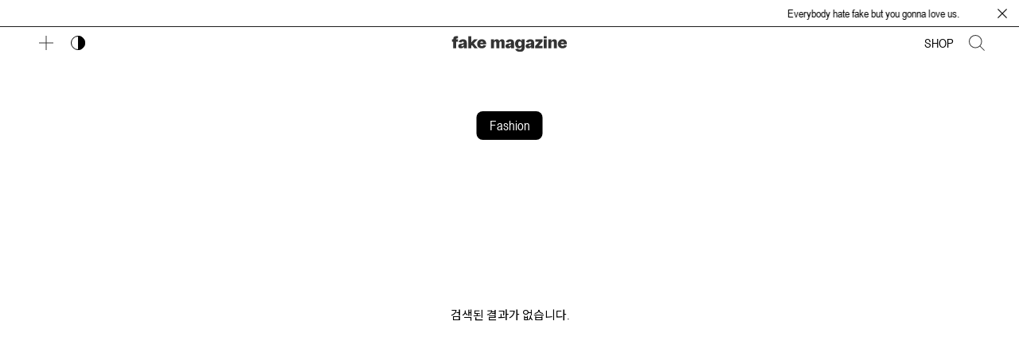

--- FILE ---
content_type: text/html; charset=utf-8
request_url: https://www.fakemagazine.kr/features/tag/?slug=hash-fashion
body_size: 8625
content:
<!DOCTYPE html>
<html lang="ko">
  <head>
    <meta charset="utf-8" />
    <meta http-equiv="X-UA-Compatible" content="IE=edge" />

    <title>fakemagazine</title>
    <meta name="HandheldFriendly" content="True" />
    <meta name="viewport" content="width=device-width, initial-scale=1.0" />
    <link rel="preconnect" href="https://fonts.googleapis.com">
    <link rel="preconnect" href="https://fonts.gstatic.com" crossorigin>

    <link rel="preconnect" href="//www.instagram.com" crossorigin>
    <link href="https://fonts.googleapis.com/css2?family=Noto+Sans+KR:wght@400;700&amp;display=swap" rel="stylesheet">
    <link rel="preload" href="/assets/css/app.css?v=a875c4a9fc" as="style" />
    <link rel="preload" href="/assets/js/manifest.js?v=a875c4a9fc" as="script" />
    <link rel="preload" href="/assets/js/vendor.js?v=a875c4a9fc" as="script" />
    <link rel="preload" href="/assets/js/app.js?v=a875c4a9fc" as="script" />

      <link rel="preload" href="/assets/css/post.css?v=a875c4a9fc" as="style" />
  <link rel="preload" href="/assets/css/listing.css?v=a875c4a9fc" as="style" />
  <link rel="preload" href="/assets/js/features-tag.js?v=a875c4a9fc" as="script" />


    <style>
      @font-face {
          font-family: "Arial Narrow";
          src: local('Arial Narrow'),
            url("/assets/fonts/arialnarrow/arialnarrow.eot?v=a875c4a9fc"),
            /* IE9*/
            url("/assets/fonts/arialnarrow/arialnarrow.eot??v=a875c4a9fc#iefix") format("embedded-opentype"),
            /* IE6-IE8 */
            url("/assets/fonts/arialnarrow/arialnarrow.woff2?v=a875c4a9fc") format("woff2"),
            url("/assets/fonts/arialnarrow/arialnarrow.woff?v=a875c4a9fc") format("woff"),
            /* chrome、firefox */
            url("/assets/fonts/arialnarrow/arialnarrow.ttf?v=a875c4a9fc") format("truetype"),
            /* chrome、firefox、opera、Safari, Android, iOS 4.2+*/
            url("/assets/fonts/arialnarrow/arialnarrow.svg?v=a875c4a9fc") format("svg");
      }

      /* iconmoon */
      @font-face {
        font-family: 'icomoon';
        font-weight: normal;
        font-style: normal;
        font-display: swap;
        src: url("/assets/fonts/icomoon/icomoon.eot?101fc3?v=a875c4a9fc");
        src: url("/assets/fonts/icomoon/icomoon.eot?101fc3?v=a875c4a9fc#iefix") format('embedded-opentype'),
        url("/assets/fonts/icomoon/icomoon.ttf?101fc3?v=a875c4a9fc") format('truetype'),
        url("/assets/fonts/icomoon/icomoon.woff?101fc3?v=a875c4a9fc") format('woff'),
        url("/assets/fonts/icomoon/icomoon.svg?101fc3?v=a875c4a9fc#icomoon") format('svg');
      }
    </style>

    <link rel="stylesheet" type="text/css" href="/assets/css/app.css?v=a875c4a9fc" media="screen" />

      <link rel="stylesheet" type="text/css" href="/assets/css/post.css?v=a875c4a9fc" media="screen" />
  <link rel="stylesheet" type="text/css" href="/assets/css/listing.css?v=a875c4a9fc" media="screen" />


    

    <link rel="icon" href="https://www.fakemagazine.kr/content/images/size/w256h256/format/jpeg/2023/03/----6.jpg" type="image/jpeg" />
    <link rel="canonical" href="https://www.fakemagazine.kr/features/tag/" />
    <meta name="referrer" content="no-referrer-when-downgrade" />
    
    <meta property="og:site_name" content="fakemagazine" />
    <meta property="og:type" content="website" />
    <meta property="og:title" content="fakemagazine" />
    <meta property="og:url" content="https://www.fakemagazine.kr/features/tag/" />
    <meta name="twitter:card" content="summary" />
    <meta name="twitter:title" content="fakemagazine" />
    <meta name="twitter:url" content="https://www.fakemagazine.kr/features/tag/" />
    
    <meta name="generator" content="Ghost 5.44" />
    <link rel="alternate" type="application/rss+xml" title="fakemagazine" href="https://www.fakemagazine.kr/rss/" />
    
    <script defer src="https://cdn.jsdelivr.net/ghost/sodo-search@~1.1/umd/sodo-search.min.js" data-key="aaae140a034928fbac87ed4367" data-styles="https://cdn.jsdelivr.net/ghost/sodo-search@~1.1/umd/main.css" data-sodo-search="https://www.fakemagazine.kr/" crossorigin="anonymous"></script>
    <link href="https://www.fakemagazine.kr/webmentions/receive/" rel="webmention" />
    <script defer src="/public/cards.min.js?v=a875c4a9fc"></script>
    <link rel="stylesheet" type="text/css" href="/public/cards.min.css?v=a875c4a9fc">
    <meta name="naver-site-verification" content="01991b2d4a1aa28e30badedf32b61926311e3047" />
<meta name="google-site-verification" content="sKblWkvY4Ahi-iqXw6onJt_0oMjLdJLakTDPu9P0li4" />
<!-- Google tag (gtag.js) -->
<script async src="https://www.googletagmanager.com/gtag/js?id=G-15VTYDC6TS"></script>
<script>
  window.dataLayer = window.dataLayer || [];
  function gtag(){dataLayer.push(arguments);}
  gtag('js', new Date());

  gtag('config', 'G-15VTYDC6TS');
</script><style>:root {--ghost-accent-color: #000000;}</style>

    <style>
      :root {
        --primary-subtle-color: var(--ghost-accent-color) !important;
      }
    </style>

    <script>
      // @license magnet:?xt=urn:btih:d3d9a9a6595521f9666a5e94cc830dab83b65699&dn=expat.txt Expat
      var ghostHost = "https://www.fakemagazine.kr"
      // @license-end
    </script>

    <script>
      var SEPARATOR = /(\%7C|\|)/;

      var SITE_ADS = [
        { banner: "".trim().split(SEPARATOR)[0], link: "".trim(), title: "".trim().split(SEPARATOR)[2] || "" },
        { banner: "".trim().split(SEPARATOR)[0], link: "".trim(), title: "".trim().split(SEPARATOR)[2] || "" },
        { banner: "".trim().split(SEPARATOR)[0], link: "".trim(), title: "".trim().split(SEPARATOR)[2] || "" }
      ];
    </script>
      <script>
        var ghostSearchApiKey = "9572fa345cd065083e9626ea4d"
      </script>



    <script>
      if (typeof Storage !== 'undefined') {
        var currentSavedTheme = localStorage.getItem('theme')

        if (currentSavedTheme && currentSavedTheme === 'dark') {
          document.documentElement.setAttribute('data-theme', 'dark')
        } else {
          document.documentElement.setAttribute('data-theme', 'light')
        }
      }
    </script>
  </head>
  <body id="swup" class="">
    



<header class="m-header js-header is-fixed on-banner">
  <div id="marquee" class="marquee">
      <div class="marquee__wrappper">
        <span>Everybody hate fake but you gonna love us.</span>
      </div>
    <button class="marquee__close js-marquee-close">
      <svg xmlns="http://www.w3.org/2000/svg" width="10.529" height="10.529" viewBox="0 0 10.529 10.529">
          <g id="그룹_1" data-name="그룹 1" transform="translate(2.488 -33.159) rotate(45)">
              <line id="선_7" data-name="선 7" x1="13.89" transform="translate(22.188 25.206)" fill="none"
                    stroke-width="1"/>
              <line id="선_8" data-name="선 8" x2="13.89" transform="translate(29.133 32.152) rotate(-90)"
                    fill="none" stroke-width="1"/>
          </g>
      </svg>
    </button>
  </div>
  <div class="m-mobile-topbar">
    <div class="m-mobile-topbar__left">
      <button class="m-icon-button in-mobile-topbar js-open-menu submenu-active-hide" aria-label="메뉴 열기">
        <svg class="submenu-active-hide svg-18" xmlns="http://www.w3.org/2000/svg" width="18.478" height="18.478" viewBox="0 0 18.478 18.478">
            <g id="그룹_1" data-name="그룹 1" transform="translate(-22.188 -18.261)">
                <line id="선_7" data-name="선 7" x2="18.478" transform="translate(22.188 27.5)" fill="none" stroke-width="1"></line>
                <line id="선_8" data-name="선 8" x2="18.478" transform="translate(31.428 18.261) rotate(90)" fill="none" stroke-width="1"></line>
            </g>
        </svg>
      </button>
      <button class="m-icon-button in-mobile-topbar js-close-menu submenu-active-show" aria-label="메뉴 닫기">
        <svg class="submenu-active-show svg-14" xmlns="http://www.w3.org/2000/svg" width="18" height="18" viewBox="0 0 13.773 13.773">
          <g id="Group_1" data-name="Group 1" transform="translate(4.109 -34.782) rotate(45)">
              <line id="Line_7" data-name="Line 7" x2="18.478" transform="translate(22.188 27.5)" fill="none" stroke-width="1"></line>
              <line id="Line_8" data-name="Line 8" x2="18.478" transform="translate(31.428 18.261) rotate(90)" fill="none" stroke-width="1"></line>
          </g>
        </svg>
      </button>
      <div class="m-toggle-darkmode in-mobile-topbar submenu-active-hide" tabindex="0">
          <label for="toggle-darkmode-mo" class="sr-only">
            다크 모드 토글
          </label>
          <input id="toggle-darkmode-mo" type="checkbox" class="js-toggle-darkmode" />
          <div>
            <svg xmlns="http://www.w3.org/2000/svg" width="18" height="18" viewBox="0 0 18 18">
                <g id="타원_11" data-name="타원 11" fill="none" stroke="#000" stroke-width="1">
                    <circle cx="9" cy="9" r="9" stroke="none"></circle>
                    <circle cx="9" cy="9" r="8.5" fill="none"></circle>
                </g>
                <path id="패스_109" data-name="패스 109" d="M18,0A9,9,0,0,1,9,9,9,9,0,0,1,0,0C.094.137,18.022.038,18,0Z" transform="translate(9 18) rotate(-90)"></path>
            </svg>
          </div>
      </div>
    </div>
    <a href="https://www.fakemagazine.kr" class="m-site-name in-mobile-topbar" title="FAKE MAGAZINE" rel="home">
          <svg xmlns="http://www.w3.org/2000/svg" width="838.462" height="116.245" viewBox="0 0 838.462 116.245"><g transform="translate(-0.636 -2.096)"><path d="M33.958,2.1H44.005V19.9H36.5c-3.688,0-5.6,1.653-5.6,5.087v2.162H44.132v17.17H30.905V92.014H9.284V44.321H.636V27.151H9.284V24.989C9.284,9.727,18.314,2.1,33.958,2.1Z"/><path d="M78.723,42.795c-5.214,0-8.521,2.543-11.064,7.5L48.2,45.974c3.942-10.683,15.261-19.713,32.05-19.713,16.66,0,27.979,7.885,27.979,23.783v41.97H86.608V81.331C81.9,88.707,74.272,92.9,64.733,92.9c-9.92,0-19.077-5.469-19.077-16.279,0-11.7,7.122-17.043,26.073-18.95,11.446-1.145,14.879-2.8,14.879-8.4C86.608,45.211,83.429,42.795,78.723,42.795Zm-4.07,35.483c4.961,0,11.193-3.052,11.955-13.863-2.034,1.527-4.832,2.417-9.029,2.926-6.614.763-9.03,2.543-9.03,6.231C68.549,76.625,70.965,78.278,74.653,78.278Z"/><path d="M118.908,2.987h21.621v46.04L162.15,27.151h25.055l-28.489,28.87,28.489,35.993H163.676l-18.06-22.766-5.087,5.215V92.014H118.908Z"/><path d="M183.64,61.236c0-18.95,12.591-34.975,33.958-34.975,19.331,0,31.922,13.354,31.922,31.541a40.488,40.488,0,0,1-.381,5.977H205.515c1.018,8.649,6.1,13.1,13.1,13.1,6.74,0,9.284-4.7,11.065-9.03L249.52,72.3c-3.688,11.574-14.372,20.477-31.922,20.477C196.485,92.777,183.64,79.041,183.64,61.236ZM227.645,51.7c-1.018-5.723-4.579-9.539-10.429-9.539-5.342,0-9.157,3.434-10.938,9.539Z"/><path d="M284.87,27.151h21.621v12.21c3.943-7.25,10.429-13.1,20.222-13.1,11.319,0,16.152,6.1,17.8,14.5,3.815-7.885,10.556-14.5,20.858-14.5,14.626,0,18.441,10.174,18.441,22.384V92.014H362.2V55c0-9.412-2.29-13.227-7.25-13.227s-9.793,6.359-9.793,15.771V92.014H323.533V55c0-9.412-2.289-13.227-7.249-13.227s-9.793,6.359-9.793,15.771V92.014H284.87Z"/><path d="M423.618,42.795c-5.214,0-8.521,2.543-11.064,7.5L393.1,45.974c3.942-10.683,15.261-19.713,32.05-19.713,16.661,0,27.98,7.885,27.98,23.783v41.97H431.5V81.331C426.8,88.707,419.167,92.9,409.628,92.9c-9.92,0-19.077-5.469-19.077-16.279,0-11.7,7.122-17.043,26.073-18.95,11.445-1.145,14.88-2.8,14.88-8.4C431.5,45.211,428.324,42.795,423.618,42.795Zm-4.07,35.483c4.961,0,11.192-3.052,11.956-13.863-2.035,1.527-4.833,2.417-9.03,2.926-6.614.763-9.03,2.543-9.03,6.231C413.444,76.625,415.86,78.278,419.548,78.278Z"/><path d="M461.386,99.136l19.84-4.451c3.688,5.342,7.758,7.122,14.5,7.122,6.613,0,12.845-3.18,12.845-15.771v-7c-3.179,7.885-9.03,13.863-19.459,13.863-15.9,0-28.361-12.973-28.361-33.83,0-20.731,12.464-32.813,27.09-32.813,10.174,0,17.042,5.977,20.73,15.134V27.151h21.621V84c0,24.419-13.736,34.34-33.831,34.34C479.063,118.341,466.346,110.709,461.386,99.136Zm33.83-22.511c8.394,0,13.354-6.232,13.354-16.407,0-10.81-4.96-17.678-13.354-17.678-7.5,0-12.209,6.359-12.209,16.534C483.007,69.884,487.712,76.625,495.216,76.625Z"/><path d="M570.377,42.795c-5.214,0-8.521,2.543-11.065,7.5l-19.458-4.324C543.8,35.291,555.115,26.261,571.9,26.261c16.661,0,27.981,7.885,27.981,23.783v41.97H578.263V81.331C573.557,88.707,565.926,92.9,556.387,92.9c-9.92,0-19.077-5.469-19.077-16.279,0-11.7,7.122-17.043,26.072-18.95,11.446-1.145,14.881-2.8,14.881-8.4C578.263,45.211,575.083,42.795,570.377,42.795Zm-4.069,35.483c4.96,0,11.191-3.052,11.955-13.863-2.035,1.527-4.833,2.417-9.031,2.926-6.613.763-9.03,2.543-9.03,6.231C560.2,76.625,562.619,78.278,566.308,78.278Z"/><path d="M607.382,75.48l28.234-31.159H608.4V27.151h52.654V43.685L632.818,74.844h28.617v17.17H607.382Z"/><path d="M669.57,2.859H691.7V19.647H669.57Zm.255,24.292h21.621V92.014H669.825Z"/><path d="M703.145,27.151h21.621V41.268c4.451-8.139,12.209-15.007,22.765-15.007,14.626,0,18.442,10.174,18.442,24.928V92.014H744.352V55c0-9.412-2.29-13.227-8.522-13.227s-11.064,6.359-11.064,15.771V92.014H703.145Z"/><path d="M773.217,61.236c0-18.95,12.591-34.975,33.958-34.975,19.331,0,31.923,13.354,31.923,31.541a40.479,40.479,0,0,1-.382,5.977H795.093c1.016,8.649,6.1,13.1,13.1,13.1,6.741,0,9.285-4.7,11.065-9.03L839.1,72.3c-3.689,11.574-14.372,20.477-31.923,20.477C786.062,92.777,773.217,79.041,773.217,61.236ZM817.222,51.7c-1.018-5.723-4.578-9.539-10.429-9.539-5.342,0-9.157,3.434-10.938,9.539Z"/></g></svg>
    </a>
    <div class="m-mobile-topbar__right">
      <a href="https://fakemagazine.shop" class="nav-link submenu-active-hide" target="_blank">SHOP</a>
      <button class="m-icon-button submenu-active-hide in-mobile-topbar js-open-search" aria-label="검색창 열기">
        <svg class="svg-18" xmlns="http://www.w3.org/2000/svg" width="19.685" height="19.685" viewBox="0 0 19.685 19.685">
                  <g id="Icon_feather-search" data-name="Icon feather-search" transform="translate(-4 -4)">
                      <path id="패스_62" data-name="패스 62" d="M19.811,12.156A7.656,7.656,0,1,1,12.156,4.5a7.656,7.656,0,0,1,7.656,7.656Z" transform="translate(0 0)" fill="none" stroke="#000" stroke-linecap="round" stroke-linejoin="round" stroke-width="1"></path>
                      <path id="패스_63" data-name="패스 63" d="M30.231,30.231l-5.256-5.256" transform="translate(-7.254 -7.254)" fill="none" stroke="#000" stroke-linecap="round" stroke-linejoin="round" stroke-width="1"></path>
                  </g>
              </svg>
      </button>
    </div>
  </div>
  <div class="m-menu js-menu">
    <div class="m-menu__main" data-animate="fade-down">
      <div class="l-wrapper">
        <div class="m-nav js-main-nav">
          <nav class="m-nav__left js-main-nav-left" role="navigation" aria-label="메인 메뉴">
            <ul>
              <li class="submenu-option js-submenu-option">
                <button class="m-icon-button in-menu-main more js-toggle-submenu" aria-label="보조 메뉴 열기">
                    <svg class="submenu-active-hide svg-18" xmlns="http://www.w3.org/2000/svg" width="18.478" height="18.478" viewBox="0 0 18.478 18.478">
                        <g id="그룹_1" data-name="그룹 1" transform="translate(-22.188 -18.261)">
                            <line id="선_7" data-name="선 7" x2="18.478" transform="translate(22.188 27.5)" fill="none" stroke-width="1"></line>
                            <line id="선_8" data-name="선 8" x2="18.478" transform="translate(31.428 18.261) rotate(90)" fill="none" stroke-width="1"></line>
                        </g>
                    </svg>
                    <svg class="submenu-active-show svg-14" xmlns="http://www.w3.org/2000/svg" width="18" height="18" viewBox="0 0 13.773 13.773">
                      <g id="Group_1" data-name="Group 1" transform="translate(4.109 -34.782) rotate(45)">
                          <line id="Line_7" data-name="Line 7" x2="18.478" transform="translate(22.188 27.5)" fill="none" stroke-width="1"></line>
                          <line id="Line_8" data-name="Line 8" x2="18.478" transform="translate(31.428 18.261) rotate(90)" fill="none" stroke-width="1"></line>
                      </g>
                    </svg>
                </button>
                <div class="m-submenu about js-submenu">
                  <div class="l-wrapper in-submenu">
                    <!--About-->
<div id="about-text">
  <div class="aboutTxt-inner">
    <p class="aboutTxt-ko">
      &lt;FAKE MAGAZINE&gt;은 사람과 직업을 주제로 하여 기획·제작 되어 지는
      라이프 스타일 매거진입니다.<br />
      ‘FAKE’는 사람과 직업에 있어 자신의 장점을 극대화 시킬 수 있는 무언가를
      설명하기 위해 우리는 ‘FAKE’라는 단어의 의미를 무언가를 보여주기 전 멋있는
      제스쳐의 뜻으로 재해석하였습니다.<br />
      &lt;FAKE MAGAZINE&gt;은 멋있는 사람들을 더 멋있게 표현하고자 합니다.
      다채로운 직업군에 종사하는 이들과 고민하는 모든 사람들을 응원하고
      지지합니다.
    </p>
    <p class="aboutTxt-en">
      &lt;FAKE MAGAZINE&gt; is a lifestyle magazine designed and produced with
      the theme of people and occupations.<br />
      “FAKE” is to explain something that can maximize your strengths in people
      and occupations, so we reinterpreted the meaning of the word “FAKE” as a
      nice gesture before showing anything.
      <br />
      &lt;FAKE MAGAZINE&gt; I’m going to make cool people look better. We
      support and support people who work in diverse professions and all those
      who suffer.
    </p>
    <div class="about-info">
      <a
        href="https://drive.google.com/drive/folders/1aoUiCU15LRmIcXCOuG5b9Fswe52IA4k4"
        target="_blank"
        class="m-rounded-button"
      >
        Download
      </a>
      <div class="about-info-inner">
        <a
          class="youtube"
          href="https://www.youtube.com/@fakemagazine_official"
          target="_blank"
        >
          <svg
            xmlns="http://www.w3.org/2000/svg"
            width="22.646"
            height="22.646"
            viewBox="0 0 22.646 22.646"
          >
            <g id="그룹_46" data-name="그룹 46" transform="translate(0.5 0.5)">
              <g
                id="다각형_1"
                data-name="다각형 1"
                transform="translate(17.142 4.414) rotate(90)"
                fill="none"
              >
                <path
                  d="M5.527,1.408a1,1,0,0,1,1.71,0l4.6,7.584a1,1,0,0,1-.855,1.519H1.777A1,1,0,0,1,.922,8.992Z"
                  stroke="none"
                ></path>
                <path
                  d="M 6.381486892700195 1.927102088928223 L 1.777026176452637 9.510875701904297 L 10.98623657226562 9.510875701904297 L 6.381486892700195 1.927102088928223 M 6.381636619567871 0.9268550872802734 C 6.711681842803955 0.9268550872802734 7.041726589202881 1.08719539642334 7.236426830291748 1.407875061035156 L 11.84102630615234 8.99189567565918 C 12.24564647674561 9.658315658569336 11.76587677001953 10.5108757019043 10.98624610900879 10.5108757019043 L 1.777026176452637 10.5108757019043 C 0.9973964691162109 10.5108757019043 0.5176267623901367 9.658315658569336 0.9222469329833984 8.99189567565918 L 5.526846408843994 1.407875061035156 C 5.721546649932861 1.08719539642334 6.051591396331787 0.9268550872802734 6.381636619567871 0.9268550872802734 Z"
                  stroke="none"
                ></path>
              </g>
              <rect
                id="사각형_247"
                data-name="사각형 247"
                width="21.646"
                height="21.646"
                rx="4"
                transform="translate(0 0)"
                fill="none"
                stroke-width="1"
              ></rect>
            </g>
          </svg>
        </a>
        <a
          class="instagram"
          href="https://www.instagram.com/fakemagazine_official/"
          target="_blank"
        >
          <svg
            xmlns="http://www.w3.org/2000/svg"
            width="22.646"
            height="22.647"
            viewBox="0 0 22.646 22.647"
          >
            <g id="그룹_30" data-name="그룹 30" transform="translate(0.5 0.5)">
              <path
                id="빼기_4"
                data-name="빼기 4"
                d="M17.646,21.647H4a4,4,0,0,1-4-4V4A4,4,0,0,1,4,0H17.646a4,4,0,0,1,4,4V17.646A4,4,0,0,1,17.646,21.647ZM10.823,5.786a5.058,5.058,0,1,0,.743.055A5.2,5.2,0,0,0,10.823,5.786Zm7.1-2.847a1.61,1.61,0,1,0,.236.017A1.619,1.619,0,0,0,17.918,2.939Z"
                transform="translate(0 0)"
                fill="none"
                stroke-width="1"
              ></path>
            </g>
          </svg>
        </a>
        <a class="mail" href="mailto:lackerstudio@gmail.com">
          <svg
            xmlns="http://www.w3.org/2000/svg"
            width="22.646"
            height="22.748"
            viewBox="0 0 22.646 22.748"
          >
            <path
              id="패스_97"
              data-name="패스 97"
              d="M29,0"
              transform="translate(-11.077 22.748)"
              fill="none"
              stroke="#707070"
              stroke-width="1"
            ></path>
            <g id="그룹_45" data-name="그룹 45" transform="translate(0.5 0.5)">
              <path
                id="빼기_4"
                data-name="빼기 4"
                d="M4,0H17.646a4,4,0,0,1,4,4V17.646a4,4,0,0,1-4,4H4a4,4,0,0,1-4-4V4A4,4,0,0,1,4,0Z"
                transform="translate(0 0)"
                fill="none"
                stroke-width="1"
              ></path>
              <path
                id="패스_96"
                data-name="패스 96"
                d="M69.5,2268.9l10.67,4.453,11.155-4.453"
                transform="translate(-69.439 -2262.307)"
                fill="none"
                stroke-width="1"
              ></path>
            </g>
          </svg>
        </a>
      </div>
      <p>© 2026 Fake magazine</p>
    </div>
  </div>
</div>
                  </div>
                </div>
              </li>
              <li id="logo" class="only-desktop">
                <a href="https://www.fakemagazine.kr" title="FAKE MAGAZINE" rel="home">
                  <svg xmlns="http://www.w3.org/2000/svg" width="838.462" height="116.245" viewBox="0 0 838.462 116.245"><g transform="translate(-0.636 -2.096)"><path d="M33.958,2.1H44.005V19.9H36.5c-3.688,0-5.6,1.653-5.6,5.087v2.162H44.132v17.17H30.905V92.014H9.284V44.321H.636V27.151H9.284V24.989C9.284,9.727,18.314,2.1,33.958,2.1Z"/><path d="M78.723,42.795c-5.214,0-8.521,2.543-11.064,7.5L48.2,45.974c3.942-10.683,15.261-19.713,32.05-19.713,16.66,0,27.979,7.885,27.979,23.783v41.97H86.608V81.331C81.9,88.707,74.272,92.9,64.733,92.9c-9.92,0-19.077-5.469-19.077-16.279,0-11.7,7.122-17.043,26.073-18.95,11.446-1.145,14.879-2.8,14.879-8.4C86.608,45.211,83.429,42.795,78.723,42.795Zm-4.07,35.483c4.961,0,11.193-3.052,11.955-13.863-2.034,1.527-4.832,2.417-9.029,2.926-6.614.763-9.03,2.543-9.03,6.231C68.549,76.625,70.965,78.278,74.653,78.278Z"/><path d="M118.908,2.987h21.621v46.04L162.15,27.151h25.055l-28.489,28.87,28.489,35.993H163.676l-18.06-22.766-5.087,5.215V92.014H118.908Z"/><path d="M183.64,61.236c0-18.95,12.591-34.975,33.958-34.975,19.331,0,31.922,13.354,31.922,31.541a40.488,40.488,0,0,1-.381,5.977H205.515c1.018,8.649,6.1,13.1,13.1,13.1,6.74,0,9.284-4.7,11.065-9.03L249.52,72.3c-3.688,11.574-14.372,20.477-31.922,20.477C196.485,92.777,183.64,79.041,183.64,61.236ZM227.645,51.7c-1.018-5.723-4.579-9.539-10.429-9.539-5.342,0-9.157,3.434-10.938,9.539Z"/><path d="M284.87,27.151h21.621v12.21c3.943-7.25,10.429-13.1,20.222-13.1,11.319,0,16.152,6.1,17.8,14.5,3.815-7.885,10.556-14.5,20.858-14.5,14.626,0,18.441,10.174,18.441,22.384V92.014H362.2V55c0-9.412-2.29-13.227-7.25-13.227s-9.793,6.359-9.793,15.771V92.014H323.533V55c0-9.412-2.289-13.227-7.249-13.227s-9.793,6.359-9.793,15.771V92.014H284.87Z"/><path d="M423.618,42.795c-5.214,0-8.521,2.543-11.064,7.5L393.1,45.974c3.942-10.683,15.261-19.713,32.05-19.713,16.661,0,27.98,7.885,27.98,23.783v41.97H431.5V81.331C426.8,88.707,419.167,92.9,409.628,92.9c-9.92,0-19.077-5.469-19.077-16.279,0-11.7,7.122-17.043,26.073-18.95,11.445-1.145,14.88-2.8,14.88-8.4C431.5,45.211,428.324,42.795,423.618,42.795Zm-4.07,35.483c4.961,0,11.192-3.052,11.956-13.863-2.035,1.527-4.833,2.417-9.03,2.926-6.614.763-9.03,2.543-9.03,6.231C413.444,76.625,415.86,78.278,419.548,78.278Z"/><path d="M461.386,99.136l19.84-4.451c3.688,5.342,7.758,7.122,14.5,7.122,6.613,0,12.845-3.18,12.845-15.771v-7c-3.179,7.885-9.03,13.863-19.459,13.863-15.9,0-28.361-12.973-28.361-33.83,0-20.731,12.464-32.813,27.09-32.813,10.174,0,17.042,5.977,20.73,15.134V27.151h21.621V84c0,24.419-13.736,34.34-33.831,34.34C479.063,118.341,466.346,110.709,461.386,99.136Zm33.83-22.511c8.394,0,13.354-6.232,13.354-16.407,0-10.81-4.96-17.678-13.354-17.678-7.5,0-12.209,6.359-12.209,16.534C483.007,69.884,487.712,76.625,495.216,76.625Z"/><path d="M570.377,42.795c-5.214,0-8.521,2.543-11.065,7.5l-19.458-4.324C543.8,35.291,555.115,26.261,571.9,26.261c16.661,0,27.981,7.885,27.981,23.783v41.97H578.263V81.331C573.557,88.707,565.926,92.9,556.387,92.9c-9.92,0-19.077-5.469-19.077-16.279,0-11.7,7.122-17.043,26.072-18.95,11.446-1.145,14.881-2.8,14.881-8.4C578.263,45.211,575.083,42.795,570.377,42.795Zm-4.069,35.483c4.96,0,11.191-3.052,11.955-13.863-2.035,1.527-4.833,2.417-9.031,2.926-6.613.763-9.03,2.543-9.03,6.231C560.2,76.625,562.619,78.278,566.308,78.278Z"/><path d="M607.382,75.48l28.234-31.159H608.4V27.151h52.654V43.685L632.818,74.844h28.617v17.17H607.382Z"/><path d="M669.57,2.859H691.7V19.647H669.57Zm.255,24.292h21.621V92.014H669.825Z"/><path d="M703.145,27.151h21.621V41.268c4.451-8.139,12.209-15.007,22.765-15.007,14.626,0,18.442,10.174,18.442,24.928V92.014H744.352V55c0-9.412-2.29-13.227-8.522-13.227s-11.064,6.359-11.064,15.771V92.014H703.145Z"/><path d="M773.217,61.236c0-18.95,12.591-34.975,33.958-34.975,19.331,0,31.923,13.354,31.923,31.541a40.479,40.479,0,0,1-.382,5.977H795.093c1.016,8.649,6.1,13.1,13.1,13.1,6.741,0,9.285-4.7,11.065-9.03L839.1,72.3c-3.689,11.574-14.372,20.477-31.923,20.477C786.062,92.777,773.217,79.041,773.217,61.236ZM817.222,51.7c-1.018-5.723-4.578-9.539-10.429-9.539-5.342,0-9.157,3.434-10.938,9.539Z"/></g></svg>
                </a>
              </li>
            </ul>
            <div class="m-toggle-darkmode submenu-active-hide" tabindex="0">
                <label for="toggle-darkmode" class="sr-only">
                  다크 모드 토글
                </label>
                <input id="toggle-darkmode" type="checkbox" class="js-toggle-darkmode">
                <div>
                  <svg xmlns="http://www.w3.org/2000/svg" width="18" height="18" viewBox="0 0 18 18">
                      <g id="타원_11" data-name="타원 11" fill="none" stroke="#000" stroke-width="1">
                          <circle cx="9" cy="9" r="9" stroke="none"></circle>
                          <circle cx="9" cy="9" r="8.5" fill="none"></circle>
                      </g>
                      <path id="패스_109" data-name="패스 109" d="M18,0A9,9,0,0,1,9,9,9,9,0,0,1,0,0C.094.137,18.022.038,18,0Z" transform="translate(9 18) rotate(-90)"></path>
                  </svg>
                </div>
            </div>
          </nav>
          <div class="m-nav__right">
            <a href="https://fakemagazine.shop" class="nav-link submenu-active-hide" target="_blank">SHOP</a>
            <button class="m-icon-button submenu-active-hide in-menu-main js-open-search" aria-label="검색창 열기">
              <svg xmlns="http://www.w3.org/2000/svg" width="19.685" height="19.685"
                                 viewBox="0 0 19.685 19.685">
                  <g id="Icon_feather-search" data-name="Icon feather-search"
                      transform="translate(-4 -4)">
                      <path id="패스_62" data-name="패스 62"
                            d="M19.811,12.156A7.656,7.656,0,1,1,12.156,4.5a7.656,7.656,0,0,1,7.656,7.656Z"
                            transform="translate(0 0)" fill="none" stroke="#000"
                            stroke-linecap="round"
                            stroke-linejoin="round" stroke-width="1"/>
                      <path id="패스_63" data-name="패스 63" d="M30.231,30.231l-5.256-5.256"
                            transform="translate(-7.254 -7.254)" fill="none" stroke="#000"
                            stroke-linecap="round" stroke-linejoin="round" stroke-width="1"/>
                  </g>
              </svg>
            </button>
          </div>
        </div>
      </div>
    </div>
  </div>

  
<div
  class="m-search js-search"
  role="dialog"
  aria-modal="true"
  aria-label="Search"
>
  <div class="m-search__content">
    <form class="m-search__form">
      <div class="pos-relative">
        <span class="icon-search m-search-icon" aria-hidden="true"></span>
        <label for="search-input" class="sr-only">
          Search here
        </label>
        <input
          id="search-input"
          name="keyword"
          type="text"
          class="m-input in-search js-input-search"
          placeholder="Search here"
        />
        <button
          class="m-icon-button as-close-search js-close-search"
          type="button"
          aria-label="Close search"
        >
          <svg
            xmlns="http://www.w3.org/2000/svg"
            width="13.773"
            height="13.773"
            class="svg-14"
            viewBox="0 0 13.773 13.773"
          >
            <g
              id="그룹_1"
              data-name="그룹 1"
              transform="translate(4.109 -34.782) rotate(45)"
            >
              <line
                id="선_7"
                data-name="선 7"
                x2="18.478"
                transform="translate(22.188 27.5)"
                fill="none"
                stroke-width="1"
              ></line>
              <line
                id="선_8"
                data-name="선 8"
                x2="18.478"
                transform="translate(31.428 18.261) rotate(90)"
                fill="none"
                stroke-width="1"
              ></line>
            </g>
          </svg>
        </button>
      </div>
    </form>
    <div class="m-search__recommend">

      <div class="m-search__keywords">
        <p class="m-search__label">Suggestions</p>
        <ul>
          <li>
            <button class="js-search-keyword">PIBU PIBU</button></li><li><button class="js-search-keyword"> 라무라</button></li><li><button class="js-search-keyword"> 에이스포클럽</button></li><li><button class="js-search-keyword"> QH</button>
          </li>
        </ul>
      </div>
          <div class="m-search__recomment_posts">
            <p class="m-search__label">Fake Magazine Picks</p>
            <div class="l-grid in-search">
              
  <article class="m-article-card  post tag-feature tag-hash-movie featured">
    <div class="m-article-card__picture">
      <a href="/weseu-aendeoseuni-jejaghan-danpyeon-yeonghwa-gateun-gwanggo-6seon/" class="m-article-card__picture-link" aria-hidden="true" tabindex="-1"></a>
        <img class="m-article-card__picture-background" src="/content/images/size/w1024/2024/05/--------1.jpg" loading="lazy" alt="">
    </div>
      <div class="m-article-card__info">
        <ul class="m-article-card__tags">
            <li class="m-article-card__tags__item">
              <a href="/tags/feature/" class="m-article-card__tag">feature</a>
            </li>
            <li class="m-article-card__tags__item m-article-card__tags__item--internal">
              <a class="m-article-card__tag" href="/features/tag/?slug=hash-movie">
                movie
              </a>
            </li>
        </ul>
      <a href="/weseu-aendeoseuni-jejaghan-danpyeon-yeonghwa-gateun-gwanggo-6seon/" class="m-article-card__info-link" aria-label="웨스 앤더슨이 제작한 단편 영화 같은 광고 6선">
        <div>
          <h2 class="m-article-card__title js-article-card-title " title="웨스 앤더슨이 제작한 단편 영화 같은 광고 6선">
            웨스 앤더슨이 제작한 단편 영화 같은 광고 6선
          </h2>
        </div>
      </a>
    </div>
  </article>
  <article class="m-article-card  post tag-people tag-hash-artist tag-hash-brand featured">
    <div class="m-article-card__picture">
      <a href="/yellow-hippies/" class="m-article-card__picture-link" aria-hidden="true" tabindex="-1"></a>
        <img class="m-article-card__picture-background" src="/content/images/size/w1024/2023/07/--------.jpg" loading="lazy" alt="">
    </div>
      <div class="m-article-card__info">
        <ul class="m-article-card__tags">
            <li class="m-article-card__tags__item">
              <a href="/tags/people/" class="m-article-card__tag">people</a>
            </li>
            <li class="m-article-card__tags__item m-article-card__tags__item--internal">
              <a class="m-article-card__tag" href="/features/tag/?slug=hash-artist">
                artist
              </a>
            </li>
            <li class="m-article-card__tags__item m-article-card__tags__item--internal">
              <a class="m-article-card__tag" href="/features/tag/?slug=hash-brand">
                brand
              </a>
            </li>
        </ul>
      <a href="/yellow-hippies/" class="m-article-card__info-link" aria-label="YELLOW HIPPIES(옐로우 히피스)">
        <div>
          <h2 class="m-article-card__title js-article-card-title " title="YELLOW HIPPIES(옐로우 히피스)">
            YELLOW HIPPIES(옐로우 히피스)
          </h2>
        </div>
      </a>
    </div>
  </article>
            </div>
          </div>
    </div>

    <div class="m-search__results js-search-results hide">
      <p class="m-search__label">Search Results</p>
      <div class="js-search-results-list"></div>
    </div>

    <p class="m-not-found align-center hide js-no-results">
      검색된 결과가 없습니다.
    </p>
  </div>

  <!--Search-->
</header>

<main class="main-wrap">
    <section class="features-wrap" data-animate="fade-up">
        <div class="l-list-tag">
          <h3 id="features-tag-slug" class="features-slug"></h3>
          <div class="">
            <ul class="list-views only-mobile-flex">
              <li>
                <button class="list-views__button m-icon-button active js-change-listview" data-view="default">
                  <svg xmlns="http://www.w3.org/2000/svg" class="svg-18" width="14" height="14" viewBox="0 0 14 14">
                    <g id="사각형_22" data-name="사각형 22"  fill="transparent" stroke="currentColor" stroke-width="1">
                      <rect width="14" height="14" stroke="none"/>
                      <rect x="0.5" y="0.5" width="13" height="13" fill="none"/>
                    </g>
                  </svg>
                </button>
              </li>
              <li>
                <button class="list-views__button m-icon-button js-change-listview" data-view="double-grid">
                  <svg xmlns="http://www.w3.org/2000/svg" class="svg-18"  viewBox="0 0 14 14">
                    <g id="그룹_56" data-name="그룹 56" transform="translate(-361 -75)">
                      <g id="사각형_54" data-name="사각형 54" transform="translate(361 75)" fill="transparent" stroke="currentColor" stroke-width="1">
                        <rect width="6" height="6" stroke="none"/>
                        <rect x="0.5" y="0.5" width="5" height="5" fill="transparent"/>
                      </g>
                      <g id="사각형_55" data-name="사각형 55" transform="translate(361 83)" fill="transparent" stroke="currentColor" stroke-width="1">
                        <rect width="6" height="6" stroke="none"/>
                        <rect x="0.5" y="0.5" width="5" height="5" fill="transparent"/>
                      </g>
                      <g id="사각형_56" data-name="사각형 56" transform="translate(369 75)" fill="transparent" stroke="currentColor" stroke-width="1">
                        <rect width="6" height="6" stroke="none"/>
                        <rect x="0.5" y="0.5" width="5" height="5" fill="transparent"/>
                      </g>
                      <g id="사각형_57" data-name="사각형 57" transform="translate(369 83)" fill="transparent" stroke="currentColor" stroke-width="1">
                        <rect width="6" height="6" stroke="none"/>
                        <rect x="0.5" y="0.5" width="5" height="5" fill="transparent"/>
                      </g>
                    </g>
                  </svg>
                </button>
              </li>
            </ul>
          </div>
        </div>

        <div class="l-content" >
            <div class="l-wrapper">
                <div id="page-post-list" class="l-grid">
                  <p class="m-not-found">
                    검색된 결과가 없습니다.
                  </p>
                </div>
            </div>
        </div>
    </section>
    <template id="post"></template>
</main>






    <script defer src="/assets/js/manifest.js?v=a875c4a9fc"></script>
    <script defer src="/assets/js/vendor.js?v=a875c4a9fc"></script>
    <script defer src="/assets/js/app.js?v=a875c4a9fc"></script>
    <script async src="//www.instagram.com/embed.js"></script>
      <script defer src="/assets/js/features-tag.js?v=a875c4a9fc"></script>
  <script defer src="/assets/js/layerPost.js?v=a875c4a9fc"></script>


    
  </body>
</html>


--- FILE ---
content_type: text/css; charset=UTF-8
request_url: https://www.fakemagazine.kr/assets/css/app.css?v=a875c4a9fc
body_size: 12148
content:
/*! sanitize.css v7.0.2 | CC0 License | github.com/csstools/sanitize.css */*,:after,:before{background-repeat:no-repeat;box-sizing:border-box}:after,:before{text-decoration:inherit;vertical-align:inherit}html{font-family:system-ui,-apple-system,Segoe UI,Roboto,Ubuntu,Cantarell,Oxygen,sans-serif,Apple Color Emoji,Segoe UI Emoji,Segoe UI Symbol,Noto Color Emoji;line-height:1.15;-moz-tab-size:4;-o-tab-size:4;tab-size:4;word-break:break-word}body{margin:0}h1{font-size:2em;margin:.67em 0}hr{height:0;overflow:visible}main{display:block}nav ol,nav ul{list-style:none}pre{font-family:Menlo,Consolas,Roboto Mono,Ubuntu Monospace,Oxygen Mono,Liberation Mono,monospace;font-size:1em}a{background-color:transparent}abbr[title]{text-decoration:underline;-webkit-text-decoration:underline dotted;text-decoration:underline dotted}b,strong{font-weight:bolder}code,kbd,samp{font-family:Menlo,Consolas,Roboto Mono,Ubuntu Monospace,Oxygen Mono,Liberation Mono,monospace;font-size:1em}small{font-size:80%}::-moz-selection{background-color:#b3d4fc;color:#000;text-shadow:none}::selection{background-color:#b3d4fc;color:#000;text-shadow:none}audio,canvas,iframe,img,svg,video{vertical-align:middle}audio,video{display:inline-block}audio:not([controls]){display:none;height:0}img{border-style:none}svg{fill:currentColor}svg:not(:root){overflow:hidden}table{border-collapse:collapse}button,input,select,textarea{font-family:inherit;font-size:inherit;line-height:inherit}button,input,select{margin:0}button{overflow:visible;text-transform:none}[type=button],[type=reset],[type=submit],button{-webkit-appearance:button}fieldset{padding:.35em .75em .625em}input{overflow:visible}legend{color:inherit;display:table;max-width:100%;white-space:normal}progress{display:inline-block;vertical-align:baseline}select{text-transform:none}textarea{margin:0;overflow:auto;resize:vertical}[type=checkbox],[type=radio]{padding:0}[type=search]{-webkit-appearance:textfield;outline-offset:-2px}::-webkit-inner-spin-button,::-webkit-outer-spin-button{height:auto}::-webkit-input-placeholder{color:inherit;font-weight:400;opacity:.53}::-webkit-search-decoration{-webkit-appearance:none}::-webkit-file-upload-button{-webkit-appearance:button;font:inherit}::-moz-focus-inner{border-style:none;padding:0}:-moz-focusring{outline:1px dotted ButtonText}details,dialog{display:block}dialog{background-color:#fff;border:solid;color:#000;height:-moz-fit-content;height:fit-content;left:0;margin:auto;padding:1em;position:absolute;right:0;width:-moz-fit-content;width:fit-content}dialog:not([open]){display:none}summary{display:list-item}canvas{display:inline-block}template{display:none}[tabindex],a,area,button,input,label,select,summary,textarea{touch-action:manipulation}[hidden]{display:none}[aria-busy=true]{cursor:progress}[aria-controls]{cursor:pointer}[aria-disabled],[disabled]{cursor:disabled}[aria-hidden=false][hidden]:not(:focus){clip:rect(0,0,0,0);display:inherit;position:absolute}:root{--show-fade-animation:1}[data-theme=light]{--background-color:#fff;--primary-foreground-color:#000;--secondary-foreground-color:#000;--primary-subtle-color:#000;--secondary-subtle-color:#000;--titles-color:#333;--link-color:#333;--primary-border-color:#333;--secondary-border-color:#f0f8ff;--article-shadow-normal:0 10px 10px rgba(0,0,0,.08);--article-shadow-hover:0 4px 60px 0 rgba(0,0,0,.2);--transparent-background-color:hsla(0,0%,100%,.99);--footer-background-color:#133467;--submenu-shadow-color-opacity:0.25;--button-shadow-color-normal:hsla(0,0%,42%,.2);--button-shadow-color-hover:hsla(0,0%,42%,.3);--table-background-color-odd:#fafafa;--table-head-border-bottom:#e2e2e2;--toggle-darkmode-button-display-moon:block;--toggle-darkmode-button-display-sun:none;--toggle-darkmode-background-color:rgba(0,0,0,.05);--header-menu-gradient-first-color:hsla(0,0%,100%,0);--header-menu-gradient-second-color:#fff;--kg-card-img-invert-color:0;--color:#1d1d1d;--header-shadow:hsla(0,0%,100%,.64);--about-background:linear-gradient(180deg,#fff,hsla(0,0%,100%,.9) 70%,hsla(0,0%,100%,.8) 75%,hsla(0,0%,100%,.75) 80%,hsla(0,0%,100%,.7) 85%,hsla(0,0%,100%,.6) 90%,hsla(0,0%,100%,.35) 95%,hsla(0,0%,100%,0));--search-background:linear-gradient(180deg,#fff,#fff 70%,#fff 75%,#fff 80%,#fff 85%,hsla(0,0%,100%,.7) 90%,hsla(0,0%,100%,.35) 95%,hsla(0,0%,100%,0));--bg:#fff;--bg2:#fff;--dim:#fff 0%,#fff 88%,#fff 100%,#fff 100%;--dim2:#fff 0%,#fffffff2 56%,#ffffff00 100%;--dim3:#fff 0%,#ffffffeb 83%,#ffffff00 100%;--swiper-theme-color:#000!important}@media only screen and (min-width:64rem){[data-theme=light]{--about-background:linear-gradient(180deg,#fff,hsla(0,0%,100%,.7) 70%,hsla(0,0%,100%,.6) 75%,hsla(0,0%,100%,.5) 80%,hsla(0,0%,100%,.4) 85%,hsla(0,0%,100%,.3) 90%,hsla(0,0%,100%,.2) 95%,hsla(0,0%,100%,0));--search-background:linear-gradient(180deg,#fff,hsla(0,0%,100%,.8) 70%,hsla(0,0%,100%,.75) 75%,hsla(0,0%,100%,.7) 80%,hsla(0,0%,100%,.65) 85%,hsla(0,0%,100%,.6) 90%,hsla(0,0%,100%,.55) 95%,hsla(0,0%,100%,0))}}[data-theme=dark]{--background-color:#1d1d1d;--primary-foreground-color:#fff;--secondary-foreground-color:#fff;--primary-subtle-color:#fff;--secondary-subtle-color:#fff;--titles-color:#fff;--link-color:#fff;--primary-border-color:#1d1d1d;--secondary-border-color:#0f0f0f;--article-shadow-normal:0 4px 5px 5px rgba(0,0,0,.1);--article-shadow-hover:0 4px 5px 10px rgba(0,0,0,.1);--transparent-background-color:rgba(0,0,0,.99);--footer-background-color:#080808;--submenu-shadow-color-opacity:0.55;--button-shadow-color-normal:hsla(0,0%,4%,.5);--button-shadow-color-hover:hsla(0,0%,4%,.5);--table-background-color-odd:#050505;--table-head-border-bottom:#1d1d1d;--toggle-darkmode-button-display-moon:none;--toggle-darkmode-button-display-sun:block;--toggle-darkmode-background-color:rgba(0,0,0,.5);--header-menu-gradient-first-color:hsla(0,0%,7%,0);--header-menu-gradient-second-color:hsla(0,0%,7%,.65);--kg-card-img-invert-color:1;--about-background:linear-gradient(180deg,#1d1d1d,rgba(29,29,29,.9) 70%,rgba(29,29,29,.8) 75%,rgba(29,29,29,.7) 80%,rgba(29,29,29,.65) 85%,rgba(29,29,29,.6) 90%,rgba(29,29,29,.35) 95%,rgba(29,29,29,0));--search-background:linear-gradient(180deg,#1d1d1d,#1d1d1d 70%,#1d1d1d 75%,rgba(29,29,29,.8) 80%,rgba(29,29,29,.6) 85%,rgba(29,29,29,.4) 90%,rgba(29,29,29,.2) 95%,rgba(29,29,29,0));--color:#fff;--header-shadow:rgba(0,0,0,.64);--bg:#1d1d1d;--bg2:#414141;--dim:#1d1d1d 0%,#1d1d1deb 88%,#1d1d1d7c 100%,#1d1d1d00 100%;--dim2:#1d1d1d 0%,#1d1d1df2 56%,#1d1d1d00 100%;--dim3:#1d1d1d 0%,#1d1d1deb 83%,#1d1d1d00 100%;--swiper-theme-color:#fff!important}@media only screen and (min-width:64rem){[data-theme=dark]{--about-background:linear-gradient(180deg,#1d1d1d,rgba(4,3,3,.7) 70%,rgba(29,29,29,.6) 75%,rgba(29,29,29,.5) 80%,rgba(29,29,29,.4) 85%,rgba(29,29,29,.3) 90%,rgba(29,29,29,.2) 95%,rgba(29,29,29,0));--search-background:linear-gradient(180deg,#1d1d1d,rgba(29,29,29,.8) 70%,rgba(29,29,29,.75) 75%,rgba(29,29,29,.7) 80%,rgba(29,29,29,.65) 85%,rgba(29,29,29,.6) 90%,rgba(29,29,29,.55) 95%,rgba(29,29,29,0))}}.hide{display:none}.sr-only{clip:rect(0 0 0 0);-webkit-clip-path:inset(100%);clip-path:inset(100%);height:1px;overflow:hidden;position:absolute;white-space:nowrap;width:1px}.focusable:focus,.m-button:focus,.m-rounded-button:focus,.m-toggle-darkmode input:focus{box-shadow:0 0 0 2px var(--primary-subtle-color)!important}.content-centered,.m-hero,.m-icon-button{align-items:center;display:flex;justify-content:center}.m-button,.m-icon-button,.m-input,.m-rounded-button,.m-toggle-darkmode input,.no-appearance{-webkit-appearance:none!important;-moz-appearance:none!important;appearance:none!important}.no-padding{padding:0}.no-margin{margin:0}.no-scroll-y{overflow-y:hidden}.align-center{text-align:center}.align-left{text-align:left}.align-right{text-align:right}.pos-relative{position:relative}.pos-absolute{position:absolute}.bold{font-weight:700}.underline{text-decoration:underline}.uppercase{text-transform:uppercase}.pointer{cursor:pointer}.only-desktop{display:none!important}@media only screen and (min-width:64rem){.only-desktop{display:block!important}}.only-mobile{display:block!important}@media only screen and (min-width:64rem){.only-mobile{display:none!important}}.only-mobile-flex{display:flex!important}@media only screen and (min-width:64rem){.only-mobile-flex{display:none!important}}[class*=" icon-"],[class^=icon-]{speak:none;-webkit-font-smoothing:antialiased;-moz-osx-font-smoothing:grayscale;font-family:icomoon!important;font-style:normal;font-variant:normal;font-weight:400;line-height:1;text-transform:none}.icon-moon:before{content:"\e90f"}.icon-sunny:before{content:"\e910"}.icon-chevron-down:before{content:"\e900"}.icon-star:before{content:"\e901"}.icon-arrow-left:before{content:"\e902"}.icon-arrow-right:before{content:"\e903"}.icon-arrow-top:before{content:"\e904"}.icon-close:before{content:"\e905"}.icon-comments:before{content:"\e906"}.icon-facebook:before{content:"\e907"}.icon-globe:before{content:"\e908"}.icon-menu:before{content:"\e909"}.icon-more:before{content:"\e90a"}.icon-search:before{content:"\e90b"}.icon-twitter:before{content:"\e90c"}.icon-imdb:before{content:"\e90d"}.icon-vk:before{content:"\e90e"}.icon-steam:before{content:"\e914"}.icon-twitch:before{content:"\e915"}.icon-youtube:before{content:"\e916"}.icon-vimeo:before{content:"\e917"}.icon-whatsapp:before{content:"\e918"}.icon-reddit:before{content:"\e919"}.icon-rss:before{content:"\e91a"}.icon-spotify:before{content:"\e91b"}.icon-telegram:before{content:"\e91c"}.icon-soundcloud:before{content:"\e91d"}.icon-flickr:before{content:"\e91e"}.icon-letterboxd:before{content:"\e91f"}.icon-odnoklassniki:before{content:"\e920"}.icon-pinterest:before{content:"\e921"}.icon-tiktok:before{content:"\e922"}.icon-tumblr:before{content:"\e923"}.icon-xing:before{content:"\e924"}.icon-mixcloud:before{content:"\e925"}.icon-mixer:before{content:"\e926"}.icon-wechat:before{content:"\e927"}.icon-deviantart:before{content:"\e928"}.icon-discord:before{content:"\e929"}.icon-instagram:before{content:"\e92a"}.icon-linkedin:before{content:"\e92b"}.icon-snapchat:before{content:"\e92c"}.icon-gitlab:before{content:"\e92d"}.icon-github:before{content:"\e930"}.icon-behance:before{content:"\e951"}body{-webkit-font-smoothing:antialiased;-moz-osx-font-smoothing:grayscale;background-color:var(--background-color);color:var(--primary-foreground-color);display:flex;flex-direction:column;font-display:swap;font-family:Arial Narrow,Noto Sans KR,Apple SD Gothic Neo,Helvetica,Arial,sans-serif;font-size:1rem;min-height:100vh;overflow-x:hidden;width:100%}body.mask{height:100vh;overflow:hidden;width:100%}.main-wrap{display:flex;flex-direction:column;flex-grow:1}p{line-height:1.5;margin:0}a{color:inherit;text-decoration:none}fieldset{border:0;margin:0;padding:0;position:relative}.tippy-popper *{text-align:left!important}.medium-zoom-overlay{background-color:var(--background-color)!important}.medium-zoom-image,.medium-zoom-overlay{z-index:5}[data-animate^=fade]{animation:fadeAnimation .5s linear forwards;opacity:calc((var(--show-fade-animation) - 1)*-1)}@keyframes fadeAnimation{0%{opacity:calc((var(--show-fade-animation) - 1)*-1)}to{opacity:1}}[data-animate=fade-up]{animation:fadeUpAnimation .5s cubic-bezier(.77,0,.18,1) .3s forwards}@keyframes fadeUpAnimation{0%{opacity:calc((var(--show-fade-animation) - 1)*-1);transform:translateY(calc(100px*var(--show-fade-animation)))}to{opacity:1;transform:translateY(0)}}[data-animate=fade-down]{animation:fadeDownAnimation .5s cubic-bezier(.77,0,.18,1) forwards}@keyframes fadeDownAnimation{0%{opacity:calc((var(--show-fade-animation) - 1)*-1);transform:translateY(calc(-100px*var(--show-fade-animation)))}to{opacity:1;transform:translateY(0)}}.l-wrapper{margin:0 auto;position:relative;width:100%}@media only screen and (min-width:64rem){.l-wrapper{max-width:1920px}}@media only screen and (min-width:80rem){.l-wrapper{padding:0}}.l-wrapper.in-submenu{padding:0}@media only screen and (min-width:64rem){.l-wrapper.in-submenu{padding:0 20px}}@media only screen and (min-width:80rem){.l-wrapper.in-submenu{padding:0}}@media only screen and (min-width:64rem){.l-wrapper.in-post{max-width:960px}}.l-wrapper.in-comments{color:var(--primary-foreground-color)}@media only screen and (min-width:64rem){.l-wrapper.in-comments{max-width:820px}.l-wrapper.in-recommended{left:50%;margin:0 auto;max-width:1568px;padding:0 15px;position:relative;transform:translateX(-50%);width:100vw}}.l-wrapper.in-post.no-image{padding-top:40px}@media only screen and (min-width:64rem){.l-wrapper.in-post.no-image{padding-top:80px}}.l-wrapper.in-caption{padding-top:10px}.l-content{padding:40px 0 20px;width:100%}@media only screen and (min-width:64rem){.l-content{margin:0 auto;max-width:1568px;padding:60px 0 40px}}.l-content.in-home{padding-top:0!important}.l-content.in-tag{padding-top:73px}@media only screen and (min-width:64rem){.l-content.in-tag{padding-top:94px}}.tag-template .on-banner~.main-wrap .l-content{padding-top:84px}@media only screen and (min-width:64rem){.tag-template .on-banner~.main-wrap .l-content{padding-top:104px}}.m-button,.m-rounded-button{background-color:transparent;border:0;border-radius:5px;color:#333;cursor:pointer;display:inline-block;font-size:1rem;font-weight:600;letter-spacing:.2px;line-height:1;outline:0;padding:13px 25px;position:relative;text-align:center;transition:all .25s cubic-bezier(.02,.01,.47,1)}.m-button.outlined,.outlined.m-rounded-button{border:1px solid var(--primary-foreground-color);color:var(--titles-color)}.filled.m-rounded-button,.m-button.filled,.m-button.primary,.primary.m-rounded-button{box-shadow:0 2px 4px var(--button-shadow-color-normal),0 0 0 transparent}.filled.m-rounded-button:hover,.m-button.filled:hover,.m-button.primary:hover,.primary.m-rounded-button:hover{box-shadow:0 4px 8px var(--button-shadow-color-hover),0 0 0 transparent;transform:translateY(-2px)}.filled.m-rounded-button,.m-button.filled{background-color:#fff;border-radius:5px}.block.m-rounded-button,.m-button.block{display:block;width:100%}.m-button.primary,.primary.m-rounded-button{background-color:var(--primary-subtle-color);color:#fff}.loading.m-rounded-button,.m-button.loading{cursor:default;overflow:hidden}.loading.m-rounded-button:after,.m-button.loading:after{animation:loading 1s infinite;background-color:var(--titles-color);bottom:0;content:"";height:2px;left:0;position:absolute;width:25%}@keyframes loading{0%{transform:translatex(0)}50%{transform:translatex(300%)}to{transform:translatex(0)}}.m-rounded-button{border:1px solid;border-radius:20px;color:inherit;font-size:15px;font-weight:400;height:42px;max-width:359px;transition:none;width:100%}.m-rounded-button:active,.m-rounded-button:focus{box-shadow:none!important}.m-rounded-button:disabled{opacity:.7}.m-icon-button{align-items:center;background-color:transparent;border:0;border-radius:50%;color:var(--titles-color);cursor:pointer;display:inline-flex;height:26px;justify-content:center;outline:0;padding:0;width:26px}.m-icon-button path,.m-icon-button svg{stroke:currentColor}.m-icon-button.outlined{border:1px solid var(--primary-foreground-color)}.m-icon-button.filled{background-color:var(--background-color);box-shadow:0 2px 4px var(--button-shadow-color-normal),0 0 0 transparent;transition:all .25s cubic-bezier(.02,.01,.47,1)}.m-icon-button.filled:hover{box-shadow:0 4px 8px var(--button-shadow-color-hover),0 0 0 transparent}.m-icon-button:disabled{cursor:default;opacity:.5}.m-icon-button.in-mobile-topbar{height:30px;margin:0 .25rem;width:30px}.m-icon-button.as-close-menu{font-size:.625rem;height:32px;position:absolute;right:20px;top:20px;width:32px;z-index:2}@media only screen and (min-width:64rem){.m-icon-button.as-close-menu{display:none!important}}.m-icon-button.as-close-search{height:26px;width:26px;z-index:2}.m-icon-button.in-menu-main{display:none}@media only screen and (min-width:64rem){.m-icon-button.in-menu-main{display:flex;height:26px;width:26px}}.m-icon-button.more{font-size:1.25rem;position:relative;z-index:6}.m-icon-button.in-pagination-left,.m-icon-button.in-pagination-right{font-size:.625rem;height:40px;width:40px}@media only screen and (min-width:64rem){.m-icon-button.in-pagination-left,.m-icon-button.in-pagination-right{font-size:.688rem;height:46px;width:46px}}.m-icon-button.in-pagination-left{margin-right:30px}.m-icon-button.in-pagination-right{margin-left:30px}.m-icon-button.in-featured-articles{bottom:5px;color:#fff;font-size:.875rem;height:40px;position:absolute;width:40px;z-index:2}@media only screen and (min-width:64rem){.m-icon-button.in-featured-articles{bottom:26px}}.m-icon-button.in-featured-articles.swiper-button-prev{right:56px}@media only screen and (min-width:64rem){.m-icon-button.in-featured-articles.swiper-button-prev{right:76px}}.m-icon-button.in-featured-articles.swiper-button-next{right:16px}@media only screen and (min-width:64rem){.m-icon-button.in-featured-articles.swiper-button-next{right:36px}}.m-icon-button.in-recommended-articles{font-size:.625rem;height:40px;position:absolute;top:240px;transform:translateY(-50%);width:40px;z-index:2}@media only screen and (min-width:64rem){.m-icon-button.in-recommended-articles{display:none}}.m-icon-button.in-recommended-articles.swiper-button-prev{left:2px}.m-icon-button.in-recommended-articles.swiper-button-next{right:2px}.m-icon-button.as-load-comments{font-size:1.25rem;height:60px;margin:0 auto;position:relative;width:60px;z-index:2}@media only screen and (min-width:64rem){.m-icon-button.as-load-comments{font-size:1.625rem;height:80px;width:80px}}.m-icon-button.in-share{color:var(--titles-color);font-size:.75rem;height:31px;margin:0 25px;text-decoration:none;width:31px}@media only screen and (min-width:64rem){.m-icon-button.in-share{font-size:.875rem;height:40px;margin:0 0 20px;width:40px}}@media only screen and (min-width:80rem){.m-icon-button.in-share{font-size:1rem;height:50px;width:50px}}.m-icon-button.progress{position:relative}.m-icon-button.progress svg{height:100%;left:0;opacity:0;position:absolute;top:0;width:100%}.m-icon-button.progress svg circle{stroke:var(--primary-subtle-color);transform:rotate(-90deg);transform-origin:50% 50%;transition:stroke-dashoffset .2s}.rtl .m-icon-button.in-featured-articles.swiper-button-prev{left:16px;right:auto}@media only screen and (min-width:64rem){.rtl .m-icon-button.in-featured-articles.swiper-button-prev{left:36px;right:auto}}.rtl .m-icon-button.in-featured-articles.swiper-button-next{left:52px;right:auto}@media only screen and (min-width:64rem){.rtl .m-icon-button.in-featured-articles.swiper-button-next{left:72px;right:auto}}.rtl .m-icon-button.in-recommended-articles.swiper-button-prev{left:auto;right:2px;transform:rotate(180deg)}.rtl .m-icon-button.in-recommended-articles.swiper-button-next{left:2px;right:auto;transform:rotate(180deg)}.m-input{background-color:var(--background-color);border:1px solid var(--primary-border-color);border-radius:5px;color:var(--primary-foreground-color);font-size:1rem;letter-spacing:.2px;line-height:1.3;outline:0;padding:11px 15px;width:100%}.m-input:focus{border-color:var(--primary-subtle-color)}.m-input.in-search{font-weight:600;padding-left:40px}@media only screen and (min-width:64rem){.m-input.in-search{font-size:1.25rem;padding:15px 30px 15px 60px}}.m-input.in-subscribe-section{margin-bottom:15px}.m-section-title{color:var(--primary-foreground-color);font-size:1.25rem;font-weight:400;letter-spacing:.3px;line-height:1.3;margin:0 0 30px;text-align:center}@media only screen and (min-width:64rem){.m-section-title{font-size:1.5rem;margin-bottom:40px}}.m-section-title.in-recommended{font-size:.8125rem;margin-bottom:18px;text-align:left}@media only screen and (min-width:64rem){.m-section-title.in-recommended{margin-bottom:20px;padding-left:11px}}.m-small-text{color:var(--titles-color);font-size:.875rem}.m-small-text.in-subscribe-page{font-weight:600;padding-top:30px}.m-small-text.in-author-along-with{margin-bottom:20px}.m-small-text.in-author-along-with a{text-decoration:underline}.m-not-found{color:var(--primary-foreground-color);font-size:.875rem;font-weight:500;line-height:1.3;margin:10vmax 15px;word-break:keep-all}.m-not-found.in-recent-articles{margin-left:20px}@media only screen and (min-width:64rem){.m-not-found.in-recent-articles{margin-left:0}}.m-pagination{align-items:center;display:flex;justify-content:center;margin:0 auto 40px}.m-pagination__text{color:var(--titles-color);display:inline-block;font-size:.875rem;letter-spacing:.2px;text-align:center}@media only screen and (min-width:64rem){.m-pagination__text{font-size:1rem;letter-spacing:.3px}}#pagination{align-items:center;-webkit-appearance:none;-moz-appearance:none;appearance:none;display:flex;flex-direction:column;padding:0 15px}.m-header{left:0;position:fixed;top:0;transition:opacity .5s,transform .5s cubic-bezier(.165,.84,.44,1);width:100%;will-change:transform;z-index:104}.m-header.headroom--pinned{transform:translateY(0)}.m-header.headroom--pinned .m-header__shadow{display:none}.m-header.headroom--unpinned .m-menu,.m-header.headroom--unpinned .m-mobile-topbar{transform:translateY(-100%)}.post-template .m-header{transform:translateY(0)}.post-template .m-header .m-menu,.post-template .m-header .m-mobile-topbar,.post-template .m-header .marquee{background-color:var(--background-color)}.post-template .m-header .m-header__shadow{display:none}.post-template .m-header .m-menu,.post-template .m-header .m-mobile-topbar{transform:translateY(0)!important}.m-header .submenu-active-show{display:none}.m-header.mobile-menu-opened .m-mobile-topbar,.m-header.submenu-is-active .m-mobile-topbar{background-color:var(--background-color)}.m-header.mobile-menu-opened .m-menu,.m-header.submenu-is-active .m-menu{background:transparent}@media only screen and (min-width:64rem){.m-header.mobile-menu-opened .m-menu,.m-header.submenu-is-active .m-menu{background-color:var(--background-color)}}.m-header.mobile-menu-opened .m-header__shadow,.m-header.mobile-menu-opened .submenu-active-hide,.m-header.submenu-is-active .m-header__shadow,.m-header.submenu-is-active .submenu-active-hide{display:none}.m-header.mobile-menu-opened .submenu-active-show,.m-header.submenu-is-active .submenu-active-show{display:inline-flex}.m-header.search-open .m-menu,.m-header.search-open .m-mobile-topbar,.m-header.with-picture{background-color:var(--background-color)}.m-header:after{background:linear-gradient(to bottom,var(--header-shadow),transparent);content:"";height:86px;pointer-events:none;position:absolute;top:0;transition:inherit;width:100%;z-index:0}.m-header.on-banner:after{top:34px}.m-header.headroom--unpinned:after{opacity:0}#logo{display:block;left:50%;margin:0!important;position:absolute;text-align:center;top:50%;transform:translate(-50%,-50%);z-index:110}#logo svg{height:20px;width:150px}#logo svg tspan{fill:currentColor}.nav-link{display:inline-flex;font-size:14px;position:relative}@media only screen and (min-width:64rem){.nav-link{font-size:16px}}.nav-link:after{background-color:currentColor;bottom:-1px;content:"";height:1px;left:0;position:absolute;transform:scaleX(0);transition:transform .4s ease-out;width:100%}.nav-link:hover:after{transform:scaleX(1)}.marquee{align-items:center;background:var(--background-color);border-bottom:1px solid var(--color,#000);display:flex;flex-direction:row;flex-wrap:nowrap;font-size:14px;height:34px;justify-content:left;position:relative;transition:inherit;z-index:3}.marquee:after{background:linear-gradient(-90deg,var(--dim2)) 0 0 no-repeat padding-box;content:"";height:33px;left:calc(100% - 54px);position:absolute;top:0;width:54px;z-index:120;z-index:2}.marquee .marquee__wrappper{align-items:center;animation:marquee 6s linear infinite;display:inline-flex;height:100%;left:0;position:absolute;text-align:left;top:0;visibility:hidden;white-space:nowrap;width:auto}@media only screen and (min-width:35.5rem){.marquee .marquee__wrappper{animation:marquee 9s linear infinite}}@media only screen and (min-width:64rem){.marquee .marquee__wrappper{animation:marquee 12s linear infinite}}.marquee .marquee__link{height:100%;width:100%}@keyframes marquee{0%{left:100%;transform:translateX(100%);visibility:visible}99%{left:0;transform:translateX(-100%);visibility:visible}to{left:-2000%;transform:translateX(-100%);visibility:hidden}}.marquee__close{align-items:center;-moz-appearance:none;appearance:none;-webkit-appearance:none;background:transparent;border:0;cursor:pointer;display:inline-flex;height:20px;justify-content:center;padding:0;position:absolute;right:11px;top:50%;transform:translateY(-50%);width:20px;z-index:3}.marquee__close svg{height:12px;width:12px}.marquee__close g line{stroke:var(--color)}.marquee-close.dim{background:linear-gradient(-90deg,var(--dim2)) 0 0 no-repeat padding-box;border-bottom:1px solid var(--color);height:33px;left:calc(100% - 54px);position:absolute;top:0;width:54px;z-index:120}.marquee-close.btn{height:14px;position:absolute;right:15px;top:10px;width:14px;z-index:120}.marquee-close.on,.marquee.on{display:none}.m-mobile-topbar{align-items:center;display:flex;height:50px;justify-content:space-between;position:relative;transition:inherit;z-index:2}@media only screen and (min-width:64rem){.m-mobile-topbar{display:none!important}}.m-mobile-topbar__left,.m-mobile-topbar__right{align-items:center;display:flex;flex-direction:row;position:relative}.m-logo{display:inline-block;height:25px}.m-logo img{height:100%;max-width:150px;-o-object-fit:contain;object-fit:contain;width:auto}.m-logo img.m-logo__image-light{display:var(--toggle-darkmode-button-display-moon)}.m-logo img.m-logo__image-dark{display:var(--toggle-darkmode-button-display-sun)}.m-logo.in-mobile-topbar{height:20px;margin:0 20px}.m-site-name{left:50%;position:absolute;top:50%;transform:translate(-50%,-50%)}.m-site-name.in-mobile-topbar{color:var(--titles-color);font-weight:600}.m-site-name.in-desktop-menu{font-weight:700}.m-site-name svg{height:20px;width:150px}.m-nav{padding:0}@media only screen and (min-width:64rem){.m-nav{align-items:center;display:flex;height:40px;justify-content:space-between;overflow-y:hidden;padding:0 40px}}@media only screen and (min-width:90rem){.m-nav{margin:0 -5px}}@media only screen and (min-width:64rem){.m-nav.toggle-overflow{overflow-y:initial}}.m-nav .l-wrapper{padding:0}@media only screen and (min-width:64rem){.m-nav__left{-webkit-overflow-scrolling:touch;align-items:center;display:flex;flex:1 1 auto;margin-bottom:0;overflow-x:auto;overflow-y:hidden;padding-left:5px;white-space:nowrap}.m-nav__left.toggle-overflow{overflow-x:hidden}}.m-nav__left ul:not(.m-secondary-menu){margin:0;padding:0}@media only screen and (min-width:64rem){.m-nav__left ul:not(.m-secondary-menu){align-items:center;display:flex}}.m-nav__left li{color:var(--titles-color);font-size:1.125rem;letter-spacing:.3px;margin-bottom:15px}@media only screen and (min-width:64rem){.m-nav__left li{margin-bottom:0;margin-right:13px;position:relative}}.m-nav__left li:last-of-type{margin-bottom:0}.m-nav__left li.nav-current{font-weight:600}.m-nav__left li a{color:inherit}.m-nav__left li.more a{align-items:center;display:inline-flex}@media only screen and (min-width:64rem){.m-nav__left li.more a{display:flex}}.m-nav__left li.more a span{color:inherit;display:inline-block;font-size:1rem;margin-left:8px;transform:translateY(1px)}@media only screen and (min-width:64rem){.m-nav__left li.submenu-option{z-index:2}}.m-nav__right{align-items:center;display:flex;justify-content:flex-end}.m-nav__right .m-icon-button{margin-left:.5rem}@media only screen and (min-width:64rem){.m-nav__right .m-icon-button{margin-left:1rem}.rtl .m-nav__left{padding-left:0;padding-right:5px}.rtl .m-nav__left li{margin-left:35px;margin-right:0}}.m-menu{-webkit-overflow-scrolling:touch;background-image:var(--about-background);height:calc(100vh - 50px);left:0;opacity:0;overflow-y:auto;position:fixed;top:50px;visibility:hidden;width:100%;z-index:2}.m-menu.opened{opacity:1;visibility:visible;z-index:10}@media only screen and (min-width:64rem){.m-menu{background:transparent;height:auto;left:auto;min-height:0!important;opacity:1;overflow:initial;position:relative;top:auto;transition:inherit;visibility:visible!important}}.m-menu__main{padding:0 0 5px}@media only screen and (min-width:64rem){.m-menu__main{min-height:0;padding:0}}.rtl .m-menu__main{padding-top:75px}@media only screen and (min-width:64rem){.rtl .m-menu__main{padding:0}}.marquee~.m-menu,.marquee~.m-search{height:calc(100vh - 84px);top:84px}@media only screen and (min-width:64rem){.marquee~.m-menu,.marquee~.m-search{height:auto;top:auto}}.m-secondary-menu{list-style-type:none;margin:0;padding:0}.m-secondary-menu li{font-size:1rem}@media only screen and (min-width:64rem){.m-secondary-menu li{margin-left:0;margin-right:0}}.m-secondary-menu li.nav-current a{font-weight:600}.m-secondary-menu li a{border-radius:4px;display:block;padding:6px 10px;transition:background-color .1s linear}@media only screen and (min-width:64rem){.m-secondary-menu li a{padding:8px 10px}}.m-secondary-menu li a:hover{background-color:rgba(0,0,0,.1)}.rtl .m-secondary-menu .li,.rtl .m-secondary-menu .li a{text-align:right!important}.m-submenu{padding-top:25px}@media only screen and (min-width:64rem){.m-submenu{background-image:var(--about-background);left:0;padding:30px 0 20px;position:fixed;top:calc(100% - 1px);visibility:hidden;white-space:normal;width:100%;z-index:5}.m-submenu.opened{visibility:visible}.m-submenu.closed,.m-submenu.opened{-webkit-backface-visibility:visible!important;backface-visibility:visible!important}}.m-submenu.about,.m-submenu.about .in-submenu{padding:0}@media only screen and (min-width:64rem){:root .m-submenu,_:-ms-fullscreen{top:65px}}.show-submenu{height:18px!important;width:18px!important}.m-submenu-title{font-size:1.125rem;font-weight:400;letter-spacing:.3px;line-height:1.3;margin:0 0 25px}.m-submenu-title.in-recent-articles{padding:0 20px}@media only screen and (min-width:64rem){.m-submenu-title.in-recent-articles{padding:0}}.rtl .m-submenu-title{direction:rtl}.m-recent-articles{margin:0 -20px 40px;overflow:hidden}@media only screen and (min-width:64rem){.m-recent-articles{margin:0 0 40px}}.m-recent-articles ul{cursor:grab}.m-recent-articles .swiper-slide{width:auto}.m-recent-article{display:block;margin:0 20px;width:230px}@media only screen and (min-width:64rem){.m-recent-article{margin:0 60px 0 0}}.m-recent-article:hover .m-recent-article__picture img{transform:scale(1.1)}@media only screen and (min-width:64rem){.rtl .m-recent-article{margin:0 0 0 60px}}.m-recent-article__picture{background-color:var(--secondary-subtle-color);border-radius:5px;height:130px;margin-bottom:15px;overflow:hidden;position:relative;transform:translateZ(0)}.m-recent-article__picture.no-picture img{height:64px;left:50%;margin:-32px 0 0 -32px;position:absolute;top:50%;width:64px}.m-recent-article__picture img{-webkit-backface-visibility:visible!important;backface-visibility:visible!important;height:100%;-o-object-fit:cover;object-fit:cover;transition:transform .5s cubic-bezier(.165,.84,.44,1);width:100%}.m-recent-article__title{color:var(--titles-color);font-size:1rem;font-weight:400;letter-spacing:.2px;line-height:1.438rem;margin:0 0 10px}@media only screen and (min-width:64rem){.m-recent-article__title{font-size:1.125rem;letter-spacing:.25px}}.m-recent-article__date{color:var(--titles-color);font-size:.813rem;letter-spacing:.15px}.m-tags.in-post{padding-top:25px}.m-tags.in-post ul{list-style-type:none;padding:0}.m-tags.in-post a{text-decoration:none}.m-tags ul{display:flex;flex-wrap:wrap}.m-tags li{font-size:.875rem;font-weight:600;letter-spacing:.2px;margin-bottom:10px!important;margin-right:30px}.m-tags li:last-of-type{margin-right:0}.m-tags li a{color:var(--link-color)!important}.m-toggle-darkmode{border-radius:50%;display:inline-flex;height:28px;overflow:hidden;position:relative;width:28px;z-index:2}.m-toggle-darkmode.in-mobile-topbar{height:30px;margin:0 .25rem;width:30px}@media only screen and (min-width:64rem){.m-toggle-darkmode{bottom:auto;position:relative;right:auto;z-index:auto}}.m-toggle-darkmode input{border:0;cursor:pointer;height:100%;left:0;opacity:0;outline:0;position:absolute;top:0;width:100%;z-index:2}.m-toggle-darkmode input::-moz-focus-inner{border:0}.m-toggle-darkmode div{align-items:center;border-radius:50%;display:flex;height:100%;justify-content:center;left:0;overflow:hidden;position:absolute;top:0;width:100%;z-index:1}.m-toggle-darkmode span{color:var(--titles-color);font-size:.9375rem}.m-toggle-darkmode span.moon{display:var(--toggle-darkmode-button-display-moon)}.m-toggle-darkmode span.sun{display:var(--toggle-darkmode-button-display-sun)}.m-toggle-darkmode g{stroke:currentColor}:root .m-toggle-darkmode,_:-ms-fullscreen{display:none}.m-hero{background-color:var(--secondary-subtle-color);flex-direction:column;min-height:calc(100vh - 130px);overflow:hidden;padding:100px 0 75px;position:relative}@media only screen and (min-width:64rem){.m-hero{min-height:400px;padding:150px 0 75px}}.m-hero.with-picture{background-color:#000;color:#fff}@media only screen and (min-width:64rem){.m-hero.with-picture{min-height:767px}}@media only screen and (min-width:80rem){.m-hero.with-picture{min-height:959px}}.m-hero.with-picture .m-hero-title{color:#fff}.m-hero.no-picture.in-post{display:none}.m-hero__picture{align-items:center;display:flex;height:100%;justify-content:center;left:0;opacity:1;overflow:hidden;position:absolute;top:0;width:100%;z-index:1}.m-hero__picture.in-post{opacity:1}.m-hero__picture picture{height:100%;width:100%}.m-hero__picture img,.m-hero__picture video{height:100%;-o-object-fit:cover;object-fit:cover;width:100%}.m-hero__picture video{left:50%;max-height:100%;max-width:100%;position:absolute;top:50%;transform:translate(-50%,-50%)}@media only screen and (min-width:64rem){.m-hero__picture video{height:100%;left:50%;max-height:none;max-width:none;top:50%;transform:translate(-50%,-50%);width:100%}}.m-hero__content{padding:0 20px;position:relative;text-align:center;z-index:2}@media only screen and (min-width:64rem){.m-hero__content{max-width:700px}}@media only screen and (min-width:80rem){.m-hero__content{padding:0}}.m-hero__meta{margin:0 auto}@media only screen and (min-width:64rem){.m-hero__meta{align-items:center;display:flex;justify-content:center}}.rtl .m-hero__meta{direction:ltr}.m-sub-banner{margin-bottom:68px;position:relative}@media only screen and (min-width:64rem){.m-sub-banner{margin-bottom:45px}}.m-sub-banner:before{content:"";display:block;padding-bottom:160px}@media only screen and (min-width:64rem){.m-sub-banner:before{padding-bottom:295px}}.m-sub-banner .m-sub-banner__picture{height:100%;left:0;position:absolute;top:0;width:100%}.m-sub-banner .m-sub-banner__picture picture{height:100%;width:100%}.m-sub-banner .m-sub-banner__picture img,.m-sub-banner .m-sub-banner__picture video{height:100%;-o-object-fit:cover;object-fit:cover;width:100%}.m-sub-banner .m-sub-banner__picture video{left:50%;max-height:100%;max-width:100%;position:absolute;top:50%;transform:translate(-50%,-50%)}@media only screen and (min-width:64rem){.m-sub-banner .m-sub-banner__picture video{height:100%;left:50%;max-height:none;max-width:none;top:50%;transform:translate(-50%,-50%);width:100%}}.m-hero-avatar{background-color:#5c697c;background-position:50%;background-repeat:no-repeat;background-size:cover;border-radius:50%;box-shadow:inset 0 2px 4px rgba(0,0,0,.25),0 0 0 transparent;height:80px;margin:0 auto 25px;width:80px}@media only screen and (min-width:64rem){.m-hero-avatar{height:100px;width:100px}}.m-hero-title{color:var(--titles-color);font-size:1.75rem;font-weight:700;letter-spacing:.4px;line-height:1.3;margin:0 0 15px}@media only screen and (min-width:64rem){.m-hero-title{font-size:2.25rem;letter-spacing:.5px}}.m-hero-title.bigger{font-size:2rem;letter-spacing:.5px}@media only screen and (min-width:64rem){.m-hero-title.bigger{font-size:3.25rem;letter-spacing:.8px;margin-bottom:10px}}.m-hero-description{font-size:.938rem;letter-spacing:.2px;line-height:1.5;margin-bottom:20px}@media only screen and (min-width:64rem){.m-hero-description{font-size:1.125rem}}.m-hero-description.bigger{font-size:1.125rem;line-height:1.3;margin-bottom:25px}@media only screen and (min-width:64rem){.m-hero-description.bigger{font-size:1.375rem}}.m-hero-description.with-picture{color:#fff}.m-hero-social{list-style-type:none;margin:0 0 15px;padding:0;text-align:center}@media only screen and (min-width:64rem){.m-hero-social{margin-bottom:0;margin-right:7px}}.m-hero-social.with-picture{color:#fff}.m-hero-social li{display:inline-block;margin:0 11px}.m-hero-social li a{color:inherit;font-size:.938rem}.m-hero-social li a span{color:inherit}.rtl .m-hero-social{direction:ltr}.m-hero-stats{list-style-type:none;margin:0;padding:0;text-align:center}@media only screen and (min-width:64rem){.m-hero-stats{margin-left:7px}}.m-hero-stats.with-picture{color:#fff}.m-hero-stats li{color:inherit;display:inline-block;font-size:.813rem;letter-spacing:.2px;margin:0 4px}@media only screen and (min-width:64rem){.m-hero-stats li{font-size:1rem;letter-spacing:.3px}}.m-heading{margin:0 auto 40px;text-align:center}@media only screen and (min-width:64rem){.m-heading{margin-bottom:60px}.m-heading.in-subscribe-page{margin-bottom:50px}}.m-heading.no-margin{margin-bottom:0!important}.m-heading__title{color:var(--titles-color);font-size:1.75rem;letter-spacing:.4px;line-height:1.3;margin:0 0 10px}@media only screen and (min-width:64rem){.m-heading__title{font-size:2.25rem;letter-spacing:.5px;margin-bottom:15px}}.m-heading__title.in-post{font-size:2rem;letter-spacing:.5px;margin-bottom:15px}@media only screen and (min-width:64rem){.m-heading__title.in-post{font-size:2.625rem;letter-spacing:.7px;margin-bottom:20px}}.m-heading__title.in-page{margin:0}.m-heading__description{font-size:.938rem;letter-spacing:.2px;line-height:1.3;margin:0 auto}@media only screen and (min-width:64rem){.m-heading__description{font-size:1.125rem}.m-heading__description.in-subscribe-page{font-size:1rem;max-width:420px}}.m-heading__description.in-newsletter-form{font-size:.875rem;max-width:80%}@media only screen and (min-width:64rem){.m-heading__description.in-newsletter-form{max-width:420px}}.m-heading__meta{align-items:center;display:flex;font-size:.875rem;font-weight:600;justify-content:center;letter-spacing:.2px}@media only screen and (min-width:64rem){.m-heading__meta{font-size:1rem}}.m-heading__meta__tag,.m-heading__meta__time{color:#fff!important}.m-heading__meta__tag{text-decoration:none!important}.m-heading__meta__tags{color:var(--link-color);display:flex;flex-direction:row;font-weight:400;letter-spacing:.2px;line-height:1.3;list-style:none;margin:0!important;padding:0!important}.m-heading__meta__tags__item+.m-heading__meta__tags__item{margin-left:.5rem}.m-heading__meta__tag{background:hsla(0,0%,100%,.18);border:1px solid;border-radius:.25rem;color:var(--link-color);font-size:12px;letter-spacing:.2px;line-height:1.3;padding:4px 12px}@media only screen and (min-width:64rem){.m-heading__meta__tag{font-size:17px;padding:5px 13px}}.m-heading__meta__tags__item:not(.m-heading__meta__tags__item--internal) .m-heading__meta__tag{border-radius:1rem}.m-heading__meta__divider{color:var(--primary-border-color);display:inline-block;margin:0 10px}.m-article-card{border-radius:10px;display:flex;flex-direction:column;height:auto;margin-bottom:18px;overflow:hidden;position:relative;transition:all .25s cubic-bezier(.02,.01,.47,1);width:100%;z-index:1}.double-grid .m-article-card,.in-search .m-article-card{margin-bottom:47px;width:calc(50% - 5px)}.double-grid .m-article-card .m-article-card__info,.in-search .m-article-card .m-article-card__info{color:var(--color);padding:13px 8px 0;position:relative}.double-grid .m-article-card .m-article-card__title,.in-search .m-article-card .m-article-card__title{margin-top:11px}@media only screen and (min-width:64rem){.double-grid .m-article-card .m-article-card__picture:after,.in-search .m-article-card .m-article-card__picture:after{content:""}}.in-search .m-article-card{width:calc(50% - 5px)!important}@media only screen and (min-width:64rem){.in-search .m-article-card{margin:0;width:calc(50% - 11px)!important}.in-search .m-article-card:nth-child(2n){margin:0 0 0 22px}}.double-grid .m-article-card:nth-child(2n),.in-search .m-article-card:nth-child(2n){margin-left:10px}@media only screen and (min-width:64rem){.m-article-card{flex:none;margin:11px;width:calc(33.33333% - 22px)!important}}.m-article-card.no-picture .m-article-card__picture{height:85px!important}.m-article-card.no-picture .m-article-card__title{font-size:1.625rem;line-height:1.4}.m-article-card.as-author .m-article-card__picture{background-color:#000}.m-article-card.as-author .m-article-card__picture-link{z-index:2}.m-article-card.as-author .m-article-card__picture-background{opacity:.75}.m-article-card.as-author .m-article-card__info{padding:0}.m-article-card.as-author .m-article-card__info-link{padding:20px 20px 60px}.m-article-card .m-article-card__picture{border-radius:10px;height:auto;overflow:hidden;position:relative}.m-article-card .m-article-card__picture:before{content:"";display:block;padding-bottom:135%;width:100%}.m-article-card .m-article-card__picture:after{background-image:linear-gradient(180deg,transparent,rgba(0,0,0,.82));bottom:0;content:"";height:154px;left:0;pointer-events:none;position:absolute;width:100%;z-index:0}@media only screen and (min-width:64rem){.m-article-card .m-article-card__picture:after{height:216px}}.m-article-card__picture{background-color:var(--secondary-subtle-color);height:100%;left:0;position:absolute;top:0;transform:translateZ(0);width:100%;z-index:0}.m-article-card__picture-link{height:100%;left:0;position:absolute;top:0;width:100%;z-index:1}.m-ariticle-card__video-background,.m-article-card__picture-background{height:100%;left:0;-o-object-fit:cover;object-fit:cover;position:absolute;top:0;width:100%;z-index:0}.m-article-card__name{bottom:20px;color:#fff;font-size:1.25rem;font-weight:600;left:20px;letter-spacing:.4px;line-height:1.3;margin:0;position:absolute;right:20px;z-index:1}@media only screen and (min-width:64rem){.m-article-card__name{bottom:25px;left:25px}}.m-article-card__author{border-radius:50%;height:35px;left:20px;position:absolute;top:20px;transition:all .25s cubic-bezier(.02,.01,.47,1);width:35px;z-index:2}@media only screen and (min-width:64rem){.m-article-card__author{left:25px;top:25px}}.m-article-card__author div{background-color:#fff;background-position:50%;background-repeat:no-repeat;background-size:cover;border:2px solid #fff;border-radius:50%;height:100%;width:100%}.m-article-card__featured{align-items:center;background-color:#fff;border-radius:50%;color:#000;display:flex;height:24px;justify-content:center;position:absolute;right:20px;top:26px;width:24px;z-index:2}@media only screen and (min-width:64rem){.m-article-card__featured{right:25px;top:31px}}.m-article-card__featured span{color:inherit;font-size:.75rem}.m-article-card__info{bottom:0;color:#fff;flex:1;left:0;overflow:hidden;padding:0 24px 14px;position:absolute;text-align:center;width:100%;z-index:1}@media only screen and (min-width:64rem){.m-article-card__info{bottom:0;color:#fff!important;left:0;overflow:hidden;padding:0 30px 33px!important;position:absolute!important;text-align:center;z-index:1}}.m-article-card__tags{color:inherit;display:flex;flex-direction:row;flex-wrap:wrap;justify-content:center;letter-spacing:.2px;line-height:1.4;list-style:none;margin:-2px -4px;padding:0}@media only screen and (min-width:64rem){.m-article-card__tags{margin:0 -7px}}.m-article-card__tags__item{margin:2px 4px}@media only screen and (min-width:64rem){.m-article-card__tags__item{margin:0 7px}}.m-article-card__tag{background:hsla(0,0%,100%,.18);border:1px solid;border-radius:.25rem;color:inherit;display:inline-flex;font-size:13px;font-weight:400;line-height:1;padding:4px 12px}@media only screen and (min-width:64rem){.m-article-card__tag{font-size:17px;font-weight:400;padding:5px 13px}}.m-article-card__tags__item:not(.m-article-card__tags__item--internal) .m-article-card__tag{border-radius:1rem}.m-article-card__info-link{display:flex;flex-direction:column;height:100%;justify-content:space-between;padding:0;width:100%}.m-article-card__title{color:inherit;font-size:13px;font-weight:400;line-height:1.3;margin:16px 0 0;word-break:keep-all}@media only screen and (min-width:64rem){.m-article-card__title{font-size:15px}}.m-article-card__excerpt{color:var(--titles-color);display:block;font-size:1rem;height:100%;letter-spacing:.3px;line-height:1.5;overflow:hidden;position:relative}.m-article-card__author-stats,.m-article-card__timestamp{align-items:center;color:var(--titles-color);display:flex;font-size:.875rem;letter-spacing:.2px}.m-article-card__author-stats span:nth-child(2),.m-article-card__timestamp span:nth-child(2){padding:0 10px}.m-article-card__author-stats{bottom:20px;justify-content:space-between;left:20px;position:absolute;right:20px}.m-article-card__author-stats span{padding:0!important}.m-article-card__social{align-items:center;display:flex;justify-content:flex-end;margin:0;padding:0}.m-article-card__social li{display:inline-block;margin-left:22px}.m-article-card__social li a{color:var(--primary-foreground-color);font-size:.938rem}.m-article-card__social li a span{color:inherit}.rtl .m-article-card__social{direction:ltr}.m-search{-webkit-overflow-scrolling:touch;background-image:var(--search-background);height:calc(100vh - 50px);left:0;opacity:0;overflow-y:auto;position:fixed;top:50px;transition:all .4s cubic-bezier(.165,.84,.44,1);visibility:hidden;width:100%;z-index:103}@media only screen and (min-width:64rem){.m-search{height:calc(100vh - 40px);top:40px}}.m-search.opened{opacity:1;visibility:visible}.m-search.typed .m-search__recommend{display:none}.m-search .m-input.in-search{border-color:currentColor;border-radius:17px;font-size:15px;font-weight:400;height:36px;padding:9px 13px}.m-search .icon-search{display:none}.m-search .as-close-search{margin-left:4px}.m-search__content{margin:0 auto 15px;max-width:375px;padding:0 15px}@media only screen and (min-width:64rem){.m-search__content{max-width:620px}}@media only screen and (min-width:80rem){.m-search__content{padding-left:0;padding-right:0}}.m-search__form{padding-top:15px;position:sticky;top:0;z-index:4}.m-search__form .pos-relative{align-items:center;display:flex}@media only screen and (min-width:64rem){.m-search__form{margin:0 auto 20px}}.m-search__label{color:#7c7c7c;font-size:15px;margin-bottom:9px}.m-search__results{padding-top:22px}.m-search__results .m-search__label{margin-bottom:0}.m-search__keywords{color:inherit;padding-top:22px}.m-search__keywords li,.m-search__keywords ul{list-style:none;margin:0;padding:0}.m-search__keywords ul{display:flex;flex-direction:row;margin-top:9px}.m-search__keywords button{-webkit-appearance:none;-moz-appearance:none;appearance:none;background:transparent;border:0;color:inherit;cursor:pointer;padding:0}.m-search__keywords li+li{margin-left:23px}.m-search__recomment_posts{margin-top:24px}@media only screen and (min-width:64rem){.marquee~.m-search{height:calc(100vh - 74px);top:74px}}.m-search-icon{color:#9b9b9b;font-size:1rem;font-weight:500;left:15px;pointer-events:none;position:absolute;top:50%;transform:translateY(-45%)}@media only screen and (min-width:64rem){.m-search-icon{font-size:1.25em;left:25px}}.m-result{border-bottom:1px solid}.m-result.last{border-bottom:0}.m-result__link{display:block;height:100%;padding:10px 0;width:100%}@media only screen and (min-width:64rem){.m-result__link{padding:15px 0}}.m-result__title{color:var(--primary-foreground-color);font-size:15px;font-weight:400;line-height:1.4;margin:0 0 5px;overflow:hidden;text-overflow:ellipsis;white-space:nowrap}@media only screen and (min-width:64rem){.m-result__title{font-size:17px;margin-bottom:10px}}.m-result__date{color:var(--titles-color);font-size:.813rem;letter-spacing:.2px}@media only screen and (min-width:64rem){.m-result__date{font-size:.938rem;letter-spacing:.3px}}.m-result__tags{display:flex;font-size:13px;list-style:none;margin:0;padding:0;width:100%}.m-result__tags li{border:1px solid;border-radius:.25rem;margin:0;padding:2px 8px}.m-result__tags li+li{margin-left:4px}.m-result__tags .public{border-radius:.75rem}.m-footer{background-color:var(--footer-background-color);flex-shrink:0}.m-footer__content{color:#fff;padding:50px 20px;text-align:center}@media only screen and (min-width:64rem){.m-footer__content{margin:0 auto;max-width:680px;padding:75px 0}}.m-footer__nav-secondary{margin-bottom:25px}.m-footer__nav-secondary .m-secondary-menu{display:flex;flex-wrap:wrap;justify-content:center}@media only screen and (min-width:64rem){.m-footer__nav-secondary .m-secondary-menu li{margin:0 5px}}.m-footer-copyright{font-size:.875rem;letter-spacing:.3px;line-height:1.7;margin-bottom:20px}.m-footer-copyright span{display:block}@media only screen and (min-width:64rem){.m-footer-copyright span{display:inline}}.m-footer-copyright span:nth-child(2){display:none}@media only screen and (min-width:64rem){.m-footer-copyright span:nth-child(2){display:inline}}.m-footer-copyright a{text-decoration:underline}.m-footer-copyright.jslicense{margin-bottom:0;opacity:.7}.m-footer-social{align-items:center;display:flex;justify-content:center;margin-bottom:20px}.m-footer-social a{color:#fff;display:inline-block;margin:0 15px}.m-footer-social a span{color:inherit;font-size:1rem}.rtl .m-footer-social{direction:ltr}html{scroll-behavior:smooth}body.post-template{overflow:hidden}.svg-18{height:18px;width:18px}.svg-14{height:14px;width:14px}.l-primary-tags{align-items:center;bottom:16px;display:flex;justify-content:center;left:50%;list-style:none;position:fixed;transform:translateX(-50%);z-index:102}.l-primary-tags li,.l-primary-tags ul{list-style:none;margin:0;padding:0}.l-primary-tags.hide{display:none}.l-list-tag{align-items:center;display:flex;justify-content:space-between;margin:0 0 12px;padding:0 15px}@media only screen and (min-width:64rem){.l-list-tag{padding:0 22px}}.l-list-tag h2{font-size:15px;font-weight:600;margin:0}@media only screen and (min-width:64rem){.l-list-tag h2{font-size:17px}}.l-list-tag li,.l-list-tag ul{list-style:none;margin:0;padding:0}.l-list-tag li+li{margin-left:8px}.l-list-tag .m-icon-button{height:18px;width:18px}.l-list-tag .list-views .m-icon-button{color:#9d9d9d}.l-list-tag .list-views .m-icon-button.active{color:#000}[data-theme=dark] .l-list-tag .list-views .m-icon-button{color:#9d9d9d}[data-theme=dark] .l-list-tag .list-views .m-icon-button.active{color:#fff}.l-primary-tags__container{align-items:flex-start;display:inline-flex;justify-content:center}.l-primary-tags__container .l-primary-tags__item{font-size:15px;margin:0 4px;white-space:nowrap}.l-primary-tags__container .l-primary-tags__item a{background:hsla(0,0%,90%,.78);border:1px solid #fff;border-radius:20px;color:#000;cursor:pointer;display:inline-flex;line-height:1;padding:8px 16px}.l-primary-tags__container .l-primary-tags__item.active a{background:#000;border-color:#000;color:#fff;cursor:default;pointer-events:none}@media only screen and (min-width:64rem){.l-primary-tags__container .l-primary-tags__item{font-size:17px}}.marquee-close.btn g line{stroke:var(--color)}#modeBtn svg g{stroke:currentColor}#modeBtn svg path{fill:currentColor}#typeCol2 .article-nav-list g g,.about-btn-close g line,.about-btn-open g line,.header-right-item.search g path{stroke:currentColor}#typeCol2 .article-nav-list g text{fill:currentColor}#col1On g{stroke:var(--color)}#col1Off g,#col1On g,#col2Off g,#col2On g{fill:var(--bg)}#col2On g,.more-btn svg g{stroke:var(--color)}.more-btn svg text{fill:var(--color)}.about-download g{stroke:var(--color)}.about-download text,.youtube g path:nth-child(2){fill:var(--color)}.instagram g path,.mail g path,.search-top svg line,.youtube g rect{stroke:var(--color)}.picks-nav-list.first g path:nth-child(2),.picks-nav-list.first text,.related-nav-list.first g path:nth-child(2),.related-nav-list.first text,.search-top svg path{fill:var(--color)}.picks-nav-list.second g g,.related-nav-list.second g g{stroke:var(--color)}.picks-nav-list.second text,.related-nav-list.second text{fill:var(--color)}.picks-nav-list.third g,.related-nav-list.third g{stroke:var(--color)}.picks-nav-list.third text,.related-nav-list.third text{fill:var(--color)}.picks-txt p{color:var(--color)!important}input[type=search]{background:var(--bg2);border:1px solid var(--color);color:var(--color);padding-left:13px;padding-right:5px}.detail-page #header{z-index:130}.about-btn-open{left:18px}.about-btn-close,.about-btn-open{height:14px;width:14px}.about-btn-close,.txt{display:none}.header-left-item.btn{height:18px;margin-right:8px;width:18px}.header-left-item.btn.on .about-btn-close{display:block}.header-left-item.btn.on .about-btn-open{display:none}#about-text{background-image:var(--about-background);font-size:15px;left:0;line-height:23px;max-height:calc(100vh - 33px);min-height:837px;overflow-y:auto;padding:35px 17px 30px;width:100%}@media only screen and (min-width:64rem){#about-text{background:transparent}}#about-text.txt.on{display:block}.header-left-item.mode.on,.header-right.on,.nav.on{display:none}.aboutTxt-ko{padding-bottom:17px}.aboutTxt-en{padding-bottom:41px}.about-info{font-size:10px;line-height:11px;text-align:center}.about-download{height:42px;max-width:100%}.about-info-inner{display:flex;justify-content:center;padding:41px 0 12px}.instagram,.youtube{padding-right:15px}.header-right-item.search{margin-left:8px}.header-right-item.tag{background:transparent linear-gradient(180deg,var(--dim3)) 0 0 no-repeat padding-box;display:none;font-size:15px;left:0;line-height:17px;max-height:calc(var(--vh, 1vh)*100 - 33px);min-height:844px;overflow-y:auto;padding:67px 15px 0;position:fixed;top:33px;width:100vw;z-index:110}.header-right-item.tag.on{display:block}.search-top{display:flex}.input{padding-right:10px}.search-top svg{width:14px}.search-name{border-radius:20px;height:34px;left:15px;opacity:1;top:67px;width:336px}.search-middle{padding-top:22px}.search-bottom p,.search-middle p{color:#7c7c7c}.word-list{display:flex;gap:0 23px;padding:10px 0 24px}.search-bottom-inner{display:flex;gap:0 10px;padding-top:10px;position:relative;width:100%}.article-picks-item img{border-radius:9px;height:238px;width:auto}.picks-nav{display:flex;gap:0 10px;justify-content:center;padding:13px 0 11px;width:100%}.picks-nav-list{height:22px}.picks-txt-txt{font-size:13px;line-height:17px;padding-bottom:55px;text-align:center}.mode{height:18px;widows:18px}.mode svg{height:18px;width:18px}.shop{font-size:14px;height:16px;width:33px}.search{height:18.5px;width:18.5px}#contents{min-height:calc(var(--vh, 1vh)*100)}.hero{background-attachment:fixed;background-color:transparent;background-position:50%;background-repeat:no-repeat;background-size:auto 100%;height:728px}.hero-txt{font-size:15px;line-height:20px;padding-bottom:37px;padding-top:27px;text-align:center}.hero-txt p{padding-left:15px;padding-right:15px;white-space:pre-wrap}.switch-btn-tag{font-size:15px;font-weight:700}.article-list{display:grid;gap:22px;grid-template-columns:repeat(3,1fr)}#switch-btn{display:flex;justify-content:space-between;padding:0 176px 23px}@media screen and (max-width:1023px){.article-list{display:grid;gap:18px;grid-template-columns:repeat(1,1fr);padding:0 15px}#switch-btn{display:flex;justify-content:space-between;line-height:17px;padding:35px 15px 18px}.contents-list #switch-btn,.contents-search #switch-btn{padding-top:0!important}}.article-list.col2{gap:10px;grid-template-columns:repeat(2,1fr)}.switch-btn-inner{display:flex}#switch-btn-col1{padding-right:5px}.article-list-item{position:relative}.article-list-item:last-child{padding-bottom:0!important}.article-list-item img{border-radius:9px}.article-txt-dim{background:transparent linear-gradient(180deg,transparent,rgba(0,0,0,.816)) 0 0 no-repeat padding-box;border-radius:0 0 9px 9px;bottom:0;height:154px;position:absolute;width:100%}.article-txt-txt{bottom:15px;color:#fff;font-size:13px;line-height:17px;position:absolute;text-align:center;text-transform:uppercase;width:100%}.more-btn{margin:0 15px 60px;position:relative}.article-nav{bottom:45px;display:flex;justify-content:center;left:50%;padding-bottom:16px;position:absolute;transform:translate(-50%);z-index:1}.ad .article-nav{bottom:0}.article-nav-list{padding-right:7px}.article-nav-list:last-child{padding-right:0!important}#typeCol2{display:none;gap:50px 10px;grid-template-columns:repeat(2,1fr);width:100%}#typeCol2 .article-list-item{padding:0}#typeCol2 .article-nav{bottom:0;padding:13px 0 11px;position:relative}#typeCol2 .article-txt-txt{bottom:0;color:var(--color);padding:0;position:relative}#col1Off,#col2On{display:none}#nav{bottom:0;box-sizing:border-box;left:50%;position:fixed;transform:translateX(-50%);z-index:110}.nav-inner{display:flex;font-size:15px;justify-content:center;padding-bottom:16px}.nav-inner-item{background:hsla(0,0%,90%,.776) 0 0 no-repeat padding-box;border:1px solid #fff;border-radius:20px;color:#000;height:33px;margin-right:7px;padding:8px 16px}.nav-inner-item:last-child{margin:0!important}.nav-inner-item.on{background:#000 0 0 no-repeat padding-box;border:1px solid #000;color:#fff}.page{animation:fqxGIV .6s cubic-bezier(.2,1,.4,1) 0s 1 normal both running;padding-top:88px}.page,.page-inner{height:100%;width:100%}.page-inner{-webkit-backdrop-filter:blur(60px);backdrop-filter:blur(60px);background:var(--bg) 0 0 no-repeat padding-box;isolation:isolate;overflow:hidden;position:relative;transform:translateZ(0);z-index:120}.page-header,.page-inner{border-radius:20px 20px 0 0}.page-header{background:transparent linear-gradient(0deg,transparent,rgba(0,0,0,.639)) 0 0 no-repeat padding-box;height:148px;position:absolute;top:88px;width:100%;z-index:130}.page-header-left{height:18px;left:15px;position:absolute;top:18px;width:15px}.page-header-middle{color:#fff;font-size:15px;font-weight:700;left:30%;line-height:20px;position:absolute;text-align:center;text-transform:uppercase;top:15px;transform:translate(-15%)}.article-header{position:relative;top:88px}.nav-detail{position:relative;top:65px}.nav-detail-inner{display:flex;justify-content:center}.nav-detail-item{padding-right:7px}.nav-detail-item svg{height:22px;width:auto}.nav-detail-item:last-child{padding:0!important}.page-header-right{height:16px;position:absolute;right:15px;top:18px;width:16px}.page-middle{position:relative;top:0}.article-header-txt{font-size:13px;font-weight:700;line-height:23px;padding:20px 0 40px;text-align:center}.article-detail-title{font-size:13px;line-height:20px;padding-bottom:15px;text-align:center}.swiper{width:100vw}.swiper-slide{padding:0 15px}.swiper-wrapper.pc .swiper-slide,.swiper-wrapper.pc .swiper-slide:nth-child(2n),.swiper-wrapper.pc .swiper-slide:nth-child(3n){width:30%}.swiper-pagination{display:flex;position:relative!important;top:100%}.swiper-pagination.swiper-pagination-progressbar.swiper-pagination-horizontal{background:#e5e5e5;margin:29px auto 0;max-width:372px}.swiper-pagination.swiper-pagination-progressbar.swiper-pagination-horizontal .swiper-pagination-progressbar-fill{background-color:#000}.swiper-pagination.swiper-pagination-clickable.swiper-pagination-bullets{justify-content:flex-end;margin-top:15px}.swiper-pagination.swiper-pagination-clickable.swiper-pagination-bullets .swiper-pagination-bullet{margin:0 2px!important}.swiper-pagination-bullet{background:#e6e6e6!important;color:#000;font-size:13px;height:18px!important;line-height:18px;opacity:1!important;width:18px!important}[data-theme=dark] .swiper-pagination-bullet{background:hsla(0,0%,90%,.78)!important;color:#000!important}[data-theme=dark] .swiper-pagination-bullet.swiper-pagination-bullet-active{background-color:#fff!important}.swiper-pagination-bullet-active{background:var(--swiper-pagination-color,var(--swiper-theme-color))!important;color:var(--bg)!important}.swiper-horizontal>.swiper-pagination-bullets .swiper-pagination-bullet,.swiper-pagination-horizontal.swiper-pagination-bullets .swiper-pagination-bullet{margin:9px var(--swiper-pagination-bullet-horizontal-gap,4px)!important}.article-detail-sum{font-size:13px;line-height:20px;padding:10px 15px 65px;text-align:justify}.sum-web{text-decoration:underline}.page-footer{padding:40px 15px 0}.article-related-txt{font-size:13px;line-height:20px;padding-bottom:18px}.article-related-inner{display:flex;gap:0 10px;position:relative;width:100%}.article-related-item img{border-radius:9px;height:238px;width:auto}.related-nav{display:flex;gap:0 10px;justify-content:center;padding:13px 0 11px;width:100%}.related-nav-list{height:22px}.related-sum{font-size:13px;line-height:17px;padding-bottom:55px;text-align:center}.contents-list,.contents-search{margin-top:120px;position:relative;z-index:100}.contents-search-inner .switch-btn-result{font-size:15px;font-weight:400;line-height:17px}@media screen and (max-width:1023px){body,html{height:100%;position:relative;width:100%}.hero-video,.picks-dim{display:none}.picks-dim{height:0;opacity:0;overflow:hidden;width:0}.article-header img{border-radius:20px 20px 0 0}.page-inner{border-radius:0}#swiperPc{display:none}}@media screen and (min-width:1024px){.contents{position:relative;top:33px}.header-left{padding-left:45px}.header-left-item.btn{margin-right:13px}.header-right{padding-right:45px}.header-right-item.search{margin-left:16px}.hero-txt{padding:37px 0 40px}.hero-video{display:block;padding-bottom:45px}.switch-btn-inner{display:none}.article-list{padding:0 176px}.more-btn{height:42px;margin:74px auto 50px;width:359px}#about-text{padding:56px 45px 0}.aboutTxt-inner{display:grid;grid-template-columns:repeat(3,1fr)}.aboutTxt-ko{padding-right:29px}.about-info{padding-left:11vw}.about-download{width:359px}.about-info-inner{padding:42px 0 12px}.contents-search-inner{width:100%}.header-right-item.tag{padding-top:80px}.searchTag-inner{left:50%;position:absolute;transform:translateX(-50%)}.search-name{width:600px}.search-middle{padding-top:17px}.word-list{padding:10px 0 44px}.search-bottom-inner{gap:0 20px}.article-picks-item img{height:413px}.article-picks-item{position:relative}.picks-nav{bottom:65px;left:50%;padding:0 0 20px;position:absolute;transform:translate(-50%);z-index:1}.picks-nav-list svg{height:30px;width:auto}.picks-txt-dim{background:transparent linear-gradient(180deg,transparent,rgba(0,0,0,.816)) 0 0 no-repeat padding-box;border-radius:0 0 9px 9px;height:130px}.picks-txt-dim,.picks-txt-txt{bottom:0;position:absolute;width:100%}.picks-txt-txt{color:#fff;font-size:15px;left:50%;line-height:21px;padding-bottom:20px;text-transform:uppercase;transform:translate(-50%)}.picks-nav-list.first g path:nth-child(2),.picks-nav-list.first text,.related-nav-list.first g path:nth-child(2),.related-nav-list.first text{fill:#fff}.picks-nav-list.second g g,.related-nav-list.second g g{stroke:#fff}.picks-nav-list.second text,.related-nav-list.second text{fill:#fff}.picks-nav-list.third g,.related-nav-list.third g{stroke:#fff}.picks-nav-list.third text,.related-nav-list.third text{fill:#fff}.contents-search-inner{position:absolute;top:33px}.contents-search{margin-top:80px}#switch-btn.switch-btn-search{justify-content:center;padding:0 0 31px}.article-nav{bottom:65px}.article-txt-txt{bottom:0}.ad .article-nav,.article-txt-txt{padding-bottom:34px}.contents-list{margin-top:94.5px;top:33px}#switch-btn.switch-btn-list{padding:0 176px 31px}.page-header-left{left:45px;top:32px}.page-header-middle{left:50%;top:30px;transform:translateX(-50%)}.nav-detail{top:87px}.nav-detail-item{padding-right:13.5px}.nav-detail-item svg{height:32px;width:auto}.page-header-right{right:45px;top:32px}.article-header-txt{padding:53px 0 64px}.page{padding:88px 176px 0}.article-detail-title{padding-bottom:54px}#swiperMobile{display:none}.swiper-slide{padding:0}}


--- FILE ---
content_type: text/css; charset=UTF-8
request_url: https://www.fakemagazine.kr/assets/css/listing.css?v=a875c4a9fc
body_size: 545
content:
.l-grid{align-items:stretch;display:flex;flex-wrap:wrap;padding-bottom:20px;padding-left:15px;padding-right:15px;width:100%}@media only screen and (min-width:64rem){.l-grid{display:flex;flex-wrap:wrap;padding:11px!important}.l-grid.centered{justify-content:center}}.l-grid.in-search{padding:0!important}.l-grid.in-search .m-article-card{margin-bottom:0}@media only screen and (min-width:64rem){.l-grid.in-search .m-article-card{margin-bottom:0}}.features-wrap{display:flex;flex-direction:column;padding-top:73px}@media only screen and (min-width:64rem){.features-wrap{padding-top:94px}}.features-wrap .l-list-tag{align-items:center;display:flex;flex-direction:row;justify-content:space-between;margin-top:30px}.features-wrap .l-content{padding:0!important}.features-wrap li,.features-wrap ul{display:flex;list-style:none}.features-wrap li+li{margin-left:0 4px}.features-wrap .m-not-found{display:none;font-size:15px;text-align:center;width:100%}.features-wrap .empty .m-not-found{display:block}.features-slug{align-items:center;background:#000;border-radius:.5rem;color:#fff;display:inline-flex;font-size:17px;font-weight:400;height:33px;left:50%;margin-bottom:0;margin-top:0;min-width:48px;padding:0 1rem;position:relative;text-align:center;transform:translateX(-50%)}@media only screen and (min-width:64rem){.features-slug{height:36px;margin-bottom:60px;margin-top:1rem}}.features-search{font-size:15px;font-weight:400;margin:0}@media only screen and (min-width:64rem){.features-search{font-size:17px;text-align:center;width:100%}}.on-banner~.main-wrap .features-wrap{padding-top:84px}@media only screen and (min-width:64rem){.on-banner~.main-wrap .features-wrap{padding-top:94px}}.m-pagination{align-items:center;display:flex;justify-content:center;margin:0 auto 40px}.m-pagination__text{color:var(--titles-color);display:inline-block;font-size:.875rem;letter-spacing:.2px;text-align:center}@media only screen and (min-width:64rem){.m-pagination__text{font-size:1rem;letter-spacing:.3px}}#pagination{align-items:center;-webkit-appearance:none;-moz-appearance:none;appearance:none;display:flex;flex-direction:column;padding:0 15px}


--- FILE ---
content_type: application/javascript; charset=UTF-8
request_url: https://www.fakemagazine.kr/assets/js/features-tag.js?v=a875c4a9fc
body_size: 5068
content:
"use strict";(self.webpackChunkfake_magazine=self.webpackChunkfake_magazine||[]).push([[361],{197:(t,r,e)=>{e.d(r,{GT:()=>d,U5:()=>v,_i:()=>p});var n,o,a,i=e(755),c=e.n(i);function u(t){return u="function"==typeof Symbol&&"symbol"==typeof Symbol.iterator?function(t){return typeof t}:function(t){return t&&"function"==typeof Symbol&&t.constructor===Symbol&&t!==Symbol.prototype?"symbol":typeof t},u(t)}function l(){/*! regenerator-runtime -- Copyright (c) 2014-present, Facebook, Inc. -- license (MIT): https://github.com/facebook/regenerator/blob/main/LICENSE */l=function(){return t};var t={},r=Object.prototype,e=r.hasOwnProperty,n=Object.defineProperty||function(t,r,e){t[r]=e.value},o="function"==typeof Symbol?Symbol:{},a=o.iterator||"@@iterator",i=o.asyncIterator||"@@asyncIterator",c=o.toStringTag||"@@toStringTag";function s(t,r,e){return Object.defineProperty(t,r,{value:e,enumerable:!0,configurable:!0,writable:!0}),t[r]}try{s({},"")}catch(t){s=function(t,r,e){return t[r]=e}}function f(t,r,e,o){var a=r&&r.prototype instanceof d?r:d,i=Object.create(a.prototype),c=new O(o||[]);return n(i,"_invoke",{value:L(t,e,c)}),i}function h(t,r,e){try{return{type:"normal",arg:t.call(r,e)}}catch(t){return{type:"throw",arg:t}}}t.wrap=f;var p={};function d(){}function v(){}function y(){}var m={};s(m,a,(function(){return this}));var g=Object.getPrototypeOf,b=g&&g(g(k([])));b&&b!==r&&e.call(b,a)&&(m=b);var w=y.prototype=d.prototype=Object.create(m);function _(t){["next","throw","return"].forEach((function(r){s(t,r,(function(t){return this._invoke(r,t)}))}))}function x(t,r){function o(n,a,i,c){var l=h(t[n],t,a);if("throw"!==l.type){var s=l.arg,f=s.value;return f&&"object"==u(f)&&e.call(f,"__await")?r.resolve(f.__await).then((function(t){o("next",t,i,c)}),(function(t){o("throw",t,i,c)})):r.resolve(f).then((function(t){s.value=t,i(s)}),(function(t){return o("throw",t,i,c)}))}c(l.arg)}var a;n(this,"_invoke",{value:function(t,e){function n(){return new r((function(r,n){o(t,e,r,n)}))}return a=a?a.then(n,n):n()}})}function L(t,r,e){var n="suspendedStart";return function(o,a){if("executing"===n)throw new Error("Generator is already running");if("completed"===n){if("throw"===o)throw a;return A()}for(e.method=o,e.arg=a;;){var i=e.delegate;if(i){var c=E(i,e);if(c){if(c===p)continue;return c}}if("next"===e.method)e.sent=e._sent=e.arg;else if("throw"===e.method){if("suspendedStart"===n)throw n="completed",e.arg;e.dispatchException(e.arg)}else"return"===e.method&&e.abrupt("return",e.arg);n="executing";var u=h(t,r,e);if("normal"===u.type){if(n=e.done?"completed":"suspendedYield",u.arg===p)continue;return{value:u.arg,done:e.done}}"throw"===u.type&&(n="completed",e.method="throw",e.arg=u.arg)}}}function E(t,r){var e=r.method,n=t.iterator[e];if(void 0===n)return r.delegate=null,"throw"===e&&t.iterator.return&&(r.method="return",r.arg=void 0,E(t,r),"throw"===r.method)||"return"!==e&&(r.method="throw",r.arg=new TypeError("The iterator does not provide a '"+e+"' method")),p;var o=h(n,t.iterator,r.arg);if("throw"===o.type)return r.method="throw",r.arg=o.arg,r.delegate=null,p;var a=o.arg;return a?a.done?(r[t.resultName]=a.value,r.next=t.nextLoc,"return"!==r.method&&(r.method="next",r.arg=void 0),r.delegate=null,p):a:(r.method="throw",r.arg=new TypeError("iterator result is not an object"),r.delegate=null,p)}function j(t){var r={tryLoc:t[0]};1 in t&&(r.catchLoc=t[1]),2 in t&&(r.finallyLoc=t[2],r.afterLoc=t[3]),this.tryEntries.push(r)}function S(t){var r=t.completion||{};r.type="normal",delete r.arg,t.completion=r}function O(t){this.tryEntries=[{tryLoc:"root"}],t.forEach(j,this),this.reset(!0)}function k(t){if(t){var r=t[a];if(r)return r.call(t);if("function"==typeof t.next)return t;if(!isNaN(t.length)){var n=-1,o=function r(){for(;++n<t.length;)if(e.call(t,n))return r.value=t[n],r.done=!1,r;return r.value=void 0,r.done=!0,r};return o.next=o}}return{next:A}}function A(){return{value:void 0,done:!0}}return v.prototype=y,n(w,"constructor",{value:y,configurable:!0}),n(y,"constructor",{value:v,configurable:!0}),v.displayName=s(y,c,"GeneratorFunction"),t.isGeneratorFunction=function(t){var r="function"==typeof t&&t.constructor;return!!r&&(r===v||"GeneratorFunction"===(r.displayName||r.name))},t.mark=function(t){return Object.setPrototypeOf?Object.setPrototypeOf(t,y):(t.__proto__=y,s(t,c,"GeneratorFunction")),t.prototype=Object.create(w),t},t.awrap=function(t){return{__await:t}},_(x.prototype),s(x.prototype,i,(function(){return this})),t.AsyncIterator=x,t.async=function(r,e,n,o,a){void 0===a&&(a=Promise);var i=new x(f(r,e,n,o),a);return t.isGeneratorFunction(e)?i:i.next().then((function(t){return t.done?t.value:i.next()}))},_(w),s(w,c,"Generator"),s(w,a,(function(){return this})),s(w,"toString",(function(){return"[object Generator]"})),t.keys=function(t){var r=Object(t),e=[];for(var n in r)e.push(n);return e.reverse(),function t(){for(;e.length;){var n=e.pop();if(n in r)return t.value=n,t.done=!1,t}return t.done=!0,t}},t.values=k,O.prototype={constructor:O,reset:function(t){if(this.prev=0,this.next=0,this.sent=this._sent=void 0,this.done=!1,this.delegate=null,this.method="next",this.arg=void 0,this.tryEntries.forEach(S),!t)for(var r in this)"t"===r.charAt(0)&&e.call(this,r)&&!isNaN(+r.slice(1))&&(this[r]=void 0)},stop:function(){this.done=!0;var t=this.tryEntries[0].completion;if("throw"===t.type)throw t.arg;return this.rval},dispatchException:function(t){if(this.done)throw t;var r=this;function n(e,n){return i.type="throw",i.arg=t,r.next=e,n&&(r.method="next",r.arg=void 0),!!n}for(var o=this.tryEntries.length-1;o>=0;--o){var a=this.tryEntries[o],i=a.completion;if("root"===a.tryLoc)return n("end");if(a.tryLoc<=this.prev){var c=e.call(a,"catchLoc"),u=e.call(a,"finallyLoc");if(c&&u){if(this.prev<a.catchLoc)return n(a.catchLoc,!0);if(this.prev<a.finallyLoc)return n(a.finallyLoc)}else if(c){if(this.prev<a.catchLoc)return n(a.catchLoc,!0)}else{if(!u)throw new Error("try statement without catch or finally");if(this.prev<a.finallyLoc)return n(a.finallyLoc)}}}},abrupt:function(t,r){for(var n=this.tryEntries.length-1;n>=0;--n){var o=this.tryEntries[n];if(o.tryLoc<=this.prev&&e.call(o,"finallyLoc")&&this.prev<o.finallyLoc){var a=o;break}}a&&("break"===t||"continue"===t)&&a.tryLoc<=r&&r<=a.finallyLoc&&(a=null);var i=a?a.completion:{};return i.type=t,i.arg=r,a?(this.method="next",this.next=a.finallyLoc,p):this.complete(i)},complete:function(t,r){if("throw"===t.type)throw t.arg;return"break"===t.type||"continue"===t.type?this.next=t.arg:"return"===t.type?(this.rval=this.arg=t.arg,this.method="return",this.next="end"):"normal"===t.type&&r&&(this.next=r),p},finish:function(t){for(var r=this.tryEntries.length-1;r>=0;--r){var e=this.tryEntries[r];if(e.finallyLoc===t)return this.complete(e.completion,e.afterLoc),S(e),p}},catch:function(t){for(var r=this.tryEntries.length-1;r>=0;--r){var e=this.tryEntries[r];if(e.tryLoc===t){var n=e.completion;if("throw"===n.type){var o=n.arg;S(e)}return o}}throw new Error("illegal catch attempt")},delegateYield:function(t,r,e){return this.delegate={iterator:k(t),resultName:r,nextLoc:e},"next"===this.method&&(this.arg=void 0),p}},t}function s(t,r,e,n,o,a,i){try{var c=t[a](i),u=c.value}catch(t){return void e(t)}c.done?r(u):Promise.resolve(u).then(n,o)}function f(t){return function(){var r=this,e=arguments;return new Promise((function(n,o){var a=t.apply(r,e);function i(t){s(a,n,o,i,c,"next",t)}function c(t){s(a,n,o,i,c,"throw",t)}i(void 0)}))}}var h=new(e(414).Z)({url:null!==(n=null!==(o=ghostHost)&&void 0!==o?o:c()('head meta[property="og:url"]').attr("content"))&&void 0!==n?n:"/",key:null!==(a=ghostSearchApiKey)&&void 0!==a?a:"",version:"v5.0"}),p=function(){var t=f(l().mark((function t(){return l().wrap((function(t){for(;;)switch(t.prev=t.next){case 0:return t.abrupt("return",h.posts.browse({limit:"all",include:"tags",filter:"tag:-[hash-ad]",fields:"id, title, url, published_at, custom_excerpt"}));case 1:case"end":return t.stop()}}),t)})));return function(){return t.apply(this,arguments)}}(),d=function(){var t=f(l().mark((function t(r){return l().wrap((function(t){for(;;)switch(t.prev=t.next){case 0:return t.abrupt("return",h.posts.browse({limit:"all",include:"tags",filter:"tag:[".concat(r,"]+tag:-[hash-ad]"),order:"published_at DESC",fields:"id, title, url, published_at, feature_image, feature_image_alt, feature_image_caption"}));case 1:case"end":return t.stop()}}),t)})));return function(r){return t.apply(this,arguments)}}(),v=function(){var t=arguments.length>0&&void 0!==arguments[0]?arguments[0]:"(None)";return h.posts.browse({limit:"all",include:"tags",filter:"title:~'".concat(t,"',custom_excerpt:~'").concat(t,"',tag:['").concat(t,"','hash-").concat(t,"']"),order:"published_at DESC",fields:"id, title, url, published_at, feature_image, feature_image_alt, feature_image_caption"})}},944:(t,r,e)=>{var n=e(755),o=e.n(n),a=e(197),i=e(426),c=e(203);function u(t){return u="function"==typeof Symbol&&"symbol"==typeof Symbol.iterator?function(t){return typeof t}:function(t){return t&&"function"==typeof Symbol&&t.constructor===Symbol&&t!==Symbol.prototype?"symbol":typeof t},u(t)}function l(){/*! regenerator-runtime -- Copyright (c) 2014-present, Facebook, Inc. -- license (MIT): https://github.com/facebook/regenerator/blob/main/LICENSE */l=function(){return t};var t={},r=Object.prototype,e=r.hasOwnProperty,n=Object.defineProperty||function(t,r,e){t[r]=e.value},o="function"==typeof Symbol?Symbol:{},a=o.iterator||"@@iterator",i=o.asyncIterator||"@@asyncIterator",c=o.toStringTag||"@@toStringTag";function s(t,r,e){return Object.defineProperty(t,r,{value:e,enumerable:!0,configurable:!0,writable:!0}),t[r]}try{s({},"")}catch(t){s=function(t,r,e){return t[r]=e}}function f(t,r,e,o){var a=r&&r.prototype instanceof d?r:d,i=Object.create(a.prototype),c=new O(o||[]);return n(i,"_invoke",{value:L(t,e,c)}),i}function h(t,r,e){try{return{type:"normal",arg:t.call(r,e)}}catch(t){return{type:"throw",arg:t}}}t.wrap=f;var p={};function d(){}function v(){}function y(){}var m={};s(m,a,(function(){return this}));var g=Object.getPrototypeOf,b=g&&g(g(k([])));b&&b!==r&&e.call(b,a)&&(m=b);var w=y.prototype=d.prototype=Object.create(m);function _(t){["next","throw","return"].forEach((function(r){s(t,r,(function(t){return this._invoke(r,t)}))}))}function x(t,r){function o(n,a,i,c){var l=h(t[n],t,a);if("throw"!==l.type){var s=l.arg,f=s.value;return f&&"object"==u(f)&&e.call(f,"__await")?r.resolve(f.__await).then((function(t){o("next",t,i,c)}),(function(t){o("throw",t,i,c)})):r.resolve(f).then((function(t){s.value=t,i(s)}),(function(t){return o("throw",t,i,c)}))}c(l.arg)}var a;n(this,"_invoke",{value:function(t,e){function n(){return new r((function(r,n){o(t,e,r,n)}))}return a=a?a.then(n,n):n()}})}function L(t,r,e){var n="suspendedStart";return function(o,a){if("executing"===n)throw new Error("Generator is already running");if("completed"===n){if("throw"===o)throw a;return A()}for(e.method=o,e.arg=a;;){var i=e.delegate;if(i){var c=E(i,e);if(c){if(c===p)continue;return c}}if("next"===e.method)e.sent=e._sent=e.arg;else if("throw"===e.method){if("suspendedStart"===n)throw n="completed",e.arg;e.dispatchException(e.arg)}else"return"===e.method&&e.abrupt("return",e.arg);n="executing";var u=h(t,r,e);if("normal"===u.type){if(n=e.done?"completed":"suspendedYield",u.arg===p)continue;return{value:u.arg,done:e.done}}"throw"===u.type&&(n="completed",e.method="throw",e.arg=u.arg)}}}function E(t,r){var e=r.method,n=t.iterator[e];if(void 0===n)return r.delegate=null,"throw"===e&&t.iterator.return&&(r.method="return",r.arg=void 0,E(t,r),"throw"===r.method)||"return"!==e&&(r.method="throw",r.arg=new TypeError("The iterator does not provide a '"+e+"' method")),p;var o=h(n,t.iterator,r.arg);if("throw"===o.type)return r.method="throw",r.arg=o.arg,r.delegate=null,p;var a=o.arg;return a?a.done?(r[t.resultName]=a.value,r.next=t.nextLoc,"return"!==r.method&&(r.method="next",r.arg=void 0),r.delegate=null,p):a:(r.method="throw",r.arg=new TypeError("iterator result is not an object"),r.delegate=null,p)}function j(t){var r={tryLoc:t[0]};1 in t&&(r.catchLoc=t[1]),2 in t&&(r.finallyLoc=t[2],r.afterLoc=t[3]),this.tryEntries.push(r)}function S(t){var r=t.completion||{};r.type="normal",delete r.arg,t.completion=r}function O(t){this.tryEntries=[{tryLoc:"root"}],t.forEach(j,this),this.reset(!0)}function k(t){if(t){var r=t[a];if(r)return r.call(t);if("function"==typeof t.next)return t;if(!isNaN(t.length)){var n=-1,o=function r(){for(;++n<t.length;)if(e.call(t,n))return r.value=t[n],r.done=!1,r;return r.value=void 0,r.done=!0,r};return o.next=o}}return{next:A}}function A(){return{value:void 0,done:!0}}return v.prototype=y,n(w,"constructor",{value:y,configurable:!0}),n(y,"constructor",{value:v,configurable:!0}),v.displayName=s(y,c,"GeneratorFunction"),t.isGeneratorFunction=function(t){var r="function"==typeof t&&t.constructor;return!!r&&(r===v||"GeneratorFunction"===(r.displayName||r.name))},t.mark=function(t){return Object.setPrototypeOf?Object.setPrototypeOf(t,y):(t.__proto__=y,s(t,c,"GeneratorFunction")),t.prototype=Object.create(w),t},t.awrap=function(t){return{__await:t}},_(x.prototype),s(x.prototype,i,(function(){return this})),t.AsyncIterator=x,t.async=function(r,e,n,o,a){void 0===a&&(a=Promise);var i=new x(f(r,e,n,o),a);return t.isGeneratorFunction(e)?i:i.next().then((function(t){return t.done?t.value:i.next()}))},_(w),s(w,c,"Generator"),s(w,a,(function(){return this})),s(w,"toString",(function(){return"[object Generator]"})),t.keys=function(t){var r=Object(t),e=[];for(var n in r)e.push(n);return e.reverse(),function t(){for(;e.length;){var n=e.pop();if(n in r)return t.value=n,t.done=!1,t}return t.done=!0,t}},t.values=k,O.prototype={constructor:O,reset:function(t){if(this.prev=0,this.next=0,this.sent=this._sent=void 0,this.done=!1,this.delegate=null,this.method="next",this.arg=void 0,this.tryEntries.forEach(S),!t)for(var r in this)"t"===r.charAt(0)&&e.call(this,r)&&!isNaN(+r.slice(1))&&(this[r]=void 0)},stop:function(){this.done=!0;var t=this.tryEntries[0].completion;if("throw"===t.type)throw t.arg;return this.rval},dispatchException:function(t){if(this.done)throw t;var r=this;function n(e,n){return i.type="throw",i.arg=t,r.next=e,n&&(r.method="next",r.arg=void 0),!!n}for(var o=this.tryEntries.length-1;o>=0;--o){var a=this.tryEntries[o],i=a.completion;if("root"===a.tryLoc)return n("end");if(a.tryLoc<=this.prev){var c=e.call(a,"catchLoc"),u=e.call(a,"finallyLoc");if(c&&u){if(this.prev<a.catchLoc)return n(a.catchLoc,!0);if(this.prev<a.finallyLoc)return n(a.finallyLoc)}else if(c){if(this.prev<a.catchLoc)return n(a.catchLoc,!0)}else{if(!u)throw new Error("try statement without catch or finally");if(this.prev<a.finallyLoc)return n(a.finallyLoc)}}}},abrupt:function(t,r){for(var n=this.tryEntries.length-1;n>=0;--n){var o=this.tryEntries[n];if(o.tryLoc<=this.prev&&e.call(o,"finallyLoc")&&this.prev<o.finallyLoc){var a=o;break}}a&&("break"===t||"continue"===t)&&a.tryLoc<=r&&r<=a.finallyLoc&&(a=null);var i=a?a.completion:{};return i.type=t,i.arg=r,a?(this.method="next",this.next=a.finallyLoc,p):this.complete(i)},complete:function(t,r){if("throw"===t.type)throw t.arg;return"break"===t.type||"continue"===t.type?this.next=t.arg:"return"===t.type?(this.rval=this.arg=t.arg,this.method="return",this.next="end"):"normal"===t.type&&r&&(this.next=r),p},finish:function(t){for(var r=this.tryEntries.length-1;r>=0;--r){var e=this.tryEntries[r];if(e.finallyLoc===t)return this.complete(e.completion,e.afterLoc),S(e),p}},catch:function(t){for(var r=this.tryEntries.length-1;r>=0;--r){var e=this.tryEntries[r];if(e.tryLoc===t){var n=e.completion;if("throw"===n.type){var o=n.arg;S(e)}return o}}throw new Error("illegal catch attempt")},delegateYield:function(t,r,e){return this.delegate={iterator:k(t),resultName:r,nextLoc:e},"next"===this.method&&(this.arg=void 0),p}},t}function s(t,r,e,n,o,a,i){try{var c=t[a](i),u=c.value}catch(t){return void e(t)}c.done?r(u):Promise.resolve(u).then(n,o)}function f(t){return function(){var r=this,e=arguments;return new Promise((function(n,o){var a=t.apply(r,e);function i(t){s(a,n,o,i,c,"next",t)}function c(t){s(a,n,o,i,c,"throw",t)}i(void 0)}))}}o()(f(l().mark((function t(){var r,e,n,u,s,f;return l().wrap((function(t){for(;;)switch(t.prev=t.next){case 0:return e=(0,i.W)(location.search),n=decodeURIComponent(null!==(r=e.slug)&&void 0!==r?r:""),u=n.replace("hash-",""),o()("#features-tag-slug").text("".concat("".concat((l=u).charAt(0).toUpperCase()).concat(l.substring(1,l.length)))),t.prev=4,t.next=7,a.GT(n);case 7:(s=t.sent).length>0?((f=o()("#page-post-list")).find(".m-not-found").remove(),(0,c.rU)(f,s)):o()("#page-post-list").addClass("empty"),t.next=14;break;case 11:t.prev=11,t.t0=t.catch(4),o()("#page-post-list").addClass("empty");case 14:case"end":return t.stop()}var l}),t,null,[[4,11]])}))))},564:(t,r,e)=>{e.d(r,{Or:()=>n,TS:()=>a,Wv:()=>o});var n=function(t){return/\.(gif|jpe?g|tiff?|png|webp|bmp)$/i.test(t)},o=function(t){return/\.(mp4|webm|wav)$/i.test(t)},a=function(t){switch(!0){case/\.(mov)$/.test(t):return"video/quicktime";case/\.(mp4)$/.test(t):return"video/mp4";case/\.(webm)$/.test(t):return"video/webm"}}},426:(t,r,e)=>{function n(t,r){return function(t){if(Array.isArray(t))return t}(t)||function(t,r){var e=null==t?null:"undefined"!=typeof Symbol&&t[Symbol.iterator]||t["@@iterator"];if(null!=e){var n,o,a,i,c=[],u=!0,l=!1;try{if(a=(e=e.call(t)).next,0===r){if(Object(e)!==e)return;u=!1}else for(;!(u=(n=a.call(e)).done)&&(c.push(n.value),c.length!==r);u=!0);}catch(t){l=!0,o=t}finally{try{if(!u&&null!=e.return&&(i=e.return(),Object(i)!==i))return}finally{if(l)throw o}}return c}}(t,r)||function(t,r){if(!t)return;if("string"==typeof t)return o(t,r);var e=Object.prototype.toString.call(t).slice(8,-1);"Object"===e&&t.constructor&&(e=t.constructor.name);if("Map"===e||"Set"===e)return Array.from(t);if("Arguments"===e||/^(?:Ui|I)nt(?:8|16|32)(?:Clamped)?Array$/.test(e))return o(t,r)}(t,r)||function(){throw new TypeError("Invalid attempt to destructure non-iterable instance.\nIn order to be iterable, non-array objects must have a [Symbol.iterator]() method.")}()}function o(t,r){(null==r||r>t.length)&&(r=t.length);for(var e=0,n=new Array(r);e<r;e++)n[e]=t[e];return n}e.d(r,{W:()=>a});var a=function(t){return t.replace(/^[?]/,"").split("&").reduce((function(t,r){var e=n(r.split("="),2),o=e[0],a=e[1];return o&&a&&(t[o]=a),t}),{})}},203:(t,r,e)=>{e.d(r,{Ph:()=>c,QT:()=>l,_w:()=>u,rU:()=>i});e(755);var n=e(564);function o(t,r){return function(t){if(Array.isArray(t))return t}(t)||function(t,r){var e=null==t?null:"undefined"!=typeof Symbol&&t[Symbol.iterator]||t["@@iterator"];if(null!=e){var n,o,a,i,c=[],u=!0,l=!1;try{if(a=(e=e.call(t)).next,0===r){if(Object(e)!==e)return;u=!1}else for(;!(u=(n=a.call(e)).done)&&(c.push(n.value),c.length!==r);u=!0);}catch(t){l=!0,o=t}finally{try{if(!u&&null!=e.return&&(i=e.return(),Object(i)!==i))return}finally{if(l)throw o}}return c}}(t,r)||function(t,r){if(!t)return;if("string"==typeof t)return a(t,r);var e=Object.prototype.toString.call(t).slice(8,-1);"Object"===e&&t.constructor&&(e=t.constructor.name);if("Map"===e||"Set"===e)return Array.from(t);if("Arguments"===e||/^(?:Ui|I)nt(?:8|16|32)(?:Clamped)?Array$/.test(e))return a(t,r)}(t,r)||function(){throw new TypeError("Invalid attempt to destructure non-iterable instance.\nIn order to be iterable, non-array objects must have a [Symbol.iterator]() method.")}()}function a(t,r){(null==r||r>t.length)&&(r=t.length);for(var e=0,n=new Array(r);e<r;e++)n[e]=t[e];return n}var i=function(t,r){var e=r.map((function(t){var r,e=t.tags.map((function(t){return"tag-".concat(t.slug)})).join(" ");return'\n            <article class="m-article-card post '.concat(e,'">\n                <div class="m-article-card__picture">\n                    <a href="').concat(t.url,'" class="m-article-card__picture-link" aria-hidden="true" tabindex="-1"></a>\n                    <img class="m-article-card__picture-background" src="').concat(t.feature_image,'" loading="lazy" alt="').concat(t.feature_image_alt,'">\n                </div>\n                <div class="m-article-card__info">\n                    <ul class="m-article-card__tags">').concat((r=t.tags,r.map((function(t){return"internal"===t.visibility?'\n            <li class="m-article-card__tags__item m-article-card__tags__item--internal">\n                <a href="/features/tag/?slug='.concat(t.slug,'" class="m-article-card__tag">').concat(t.name.replace("#",""),"</a>\n            </li>\n        "):'<li class="m-article-card__tags__item">\n            <a href="'.concat(t.url,'" class="m-article-card__tag">').concat(t.name,"</a>\n        </li>")})).join("\n")),'</ul>\n                <a href="').concat(t.url,'" class="m-article-card__info-link" aria-label="').concat(t.title,'">\n                    <div>\n                    <h2 class="m-article-card__title js-article-card-title " title="').concat(t.title,'" style="">').concat(t.title,"</h2>\n                    </div>\n                </a>\n                </div>\n            </article>\n        ")})).join("");t.append(e)},c=function(t,r,e){var a=t===r,i=window.innerWidth,c=o(t.split("?"),1)[0],u=o(r.split("?"),1)[0];return'<video autoplay playsinline muted loop class="'.concat(null!=e?e:"",'">\n    ').concat(a?'<source src="'.concat(t,'" type="').concat((0,n.TS)(c),'" />'):i>=1024?'\n        <source src="'.concat(t,'" type="').concat((0,n.TS)(c),'"  />'):'<source src="'.concat(r,'" type="').concat((0,n.TS)(u),'" />'),"\n  </video>")},u=function(t,r,e){var n=t===r;return'<picture class="'.concat(null!=e?e:"",'">\n    ').concat(n?'<img src="'.concat(t,'" alt="main-banner" />'):'\n        <source srcset="'.concat(t,'" media="(min-width:64rem)" />\n        <img src="').concat(r,'" alt="main-banner" />\n      '),"\n  </picture>")},l=function(t){var r=(0,n.Or)(t.banner),e=(0,n.Wv)(t.banner);return'<article class="m-article-card ad">\n            <div class="m-article-card__picture">\n              <a href="'.concat(t.link,'" class="m-article-card__picture-link" aria-hidden="true" tabindex="-1"></a>\n                ').concat(r?'<img class="m-article-card__picture-background" src="'.concat(t.banner,'" loading="lazy" alt="AD Banner">'):e?'<video autoplay playsinline muted loop class="m-ariticle-card__video-background">\n                      <source src="'.concat(t.banner,'" type="').concat((0,n.TS)(t.banner),'" />\n                    </video> '):"",'\n            </div>\n            <div class="m-article-card__info">\n              <ul class="m-article-card__tags">\n                  <li class="m-article-card__tags__item">\n                    <a class="m-article-card__tag">AD</a>\n                  </li>\n              </ul>\n              <a href="').concat(t.link,'" class="m-article-card__info-link" aria-label="').concat(t.title,'">\n                <div>\n                  <h2 class="m-article-card__title js-article-card-title" title="').concat(t.title,'">\n                    ').concat(t.title,"\n                  </h2>\n                </div>\n              </a>\n            </div>\n          </article>")}}},t=>{t.O(0,[898],(()=>{return r=944,t(t.s=r);var r}));t.O()}]);

--- FILE ---
content_type: application/javascript; charset=UTF-8
request_url: https://www.fakemagazine.kr/assets/js/manifest.js?v=a875c4a9fc
body_size: 540
content:
(()=>{"use strict";var e,r={},a={};function n(e){var o=a[e];if(void 0!==o)return o.exports;var t=a[e]={id:e,exports:{}};return r[e].call(t.exports,t,t.exports,n),t.exports}n.m=r,e=[],n.O=(r,a,o,t)=>{if(!a){var i=1/0;for(v=0;v<e.length;v++){for(var[a,o,t]=e[v],f=!0,l=0;l<a.length;l++)(!1&t||i>=t)&&Object.keys(n.O).every((e=>n.O[e](a[l])))?a.splice(l--,1):(f=!1,t<i&&(i=t));if(f){e.splice(v--,1);var s=o();void 0!==s&&(r=s)}}return r}t=t||0;for(var v=e.length;v>0&&e[v-1][2]>t;v--)e[v]=e[v-1];e[v]=[a,o,t]},n.n=e=>{var r=e&&e.__esModule?()=>e.default:()=>e;return n.d(r,{a:r}),r},n.d=(e,r)=>{for(var a in r)n.o(r,a)&&!n.o(e,a)&&Object.defineProperty(e,a,{enumerable:!0,get:r[a]})},n.o=(e,r)=>Object.prototype.hasOwnProperty.call(e,r),(()=>{var e={929:0,459:0,698:0,724:0,449:0,170:0,87:0,882:0};n.O.j=r=>0===e[r];var r=(r,a)=>{var o,t,[i,f,l]=a,s=0;if(i.some((r=>0!==e[r]))){for(o in f)n.o(f,o)&&(n.m[o]=f[o]);if(l)var v=l(n)}for(r&&r(a);s<i.length;s++)t=i[s],n.o(e,t)&&e[t]&&e[t][0](),e[t]=0;return n.O(v)},a=self.webpackChunkfake_magazine=self.webpackChunkfake_magazine||[];a.forEach(r.bind(null,0)),a.push=r.bind(null,a.push.bind(a))})(),n.nc=void 0})();

--- FILE ---
content_type: application/javascript; charset=UTF-8
request_url: https://www.fakemagazine.kr/assets/js/app.js?v=a875c4a9fc
body_size: 5885
content:
"use strict";(self.webpackChunkfake_magazine=self.webpackChunkfake_magazine||[]).push([[773],{197:(e,t,r)=>{r.d(t,{GT:()=>p,U5:()=>v,_i:()=>h});var n,o,a,i=r(755),s=r.n(i);function c(e){return c="function"==typeof Symbol&&"symbol"==typeof Symbol.iterator?function(e){return typeof e}:function(e){return e&&"function"==typeof Symbol&&e.constructor===Symbol&&e!==Symbol.prototype?"symbol":typeof e},c(e)}function l(){/*! regenerator-runtime -- Copyright (c) 2014-present, Facebook, Inc. -- license (MIT): https://github.com/facebook/regenerator/blob/main/LICENSE */l=function(){return e};var e={},t=Object.prototype,r=t.hasOwnProperty,n=Object.defineProperty||function(e,t,r){e[t]=r.value},o="function"==typeof Symbol?Symbol:{},a=o.iterator||"@@iterator",i=o.asyncIterator||"@@asyncIterator",s=o.toStringTag||"@@toStringTag";function u(e,t,r){return Object.defineProperty(e,t,{value:r,enumerable:!0,configurable:!0,writable:!0}),e[t]}try{u({},"")}catch(e){u=function(e,t,r){return e[t]=r}}function d(e,t,r,o){var a=t&&t.prototype instanceof p?t:p,i=Object.create(a.prototype),s=new L(o||[]);return n(i,"_invoke",{value:j(e,r,s)}),i}function f(e,t,r){try{return{type:"normal",arg:e.call(t,r)}}catch(e){return{type:"throw",arg:e}}}e.wrap=d;var h={};function p(){}function v(){}function m(){}var g={};u(g,a,(function(){return this}));var y=Object.getPrototypeOf,w=y&&y(y(S([])));w&&w!==t&&r.call(w,a)&&(g=w);var b=m.prototype=p.prototype=Object.create(g);function C(e){["next","throw","return"].forEach((function(t){u(e,t,(function(e){return this._invoke(t,e)}))}))}function k(e,t){function o(n,a,i,s){var l=f(e[n],e,a);if("throw"!==l.type){var u=l.arg,d=u.value;return d&&"object"==c(d)&&r.call(d,"__await")?t.resolve(d.__await).then((function(e){o("next",e,i,s)}),(function(e){o("throw",e,i,s)})):t.resolve(d).then((function(e){u.value=e,i(u)}),(function(e){return o("throw",e,i,s)}))}s(l.arg)}var a;n(this,"_invoke",{value:function(e,r){function n(){return new t((function(t,n){o(e,r,t,n)}))}return a=a?a.then(n,n):n()}})}function j(e,t,r){var n="suspendedStart";return function(o,a){if("executing"===n)throw new Error("Generator is already running");if("completed"===n){if("throw"===o)throw a;return N()}for(r.method=o,r.arg=a;;){var i=r.delegate;if(i){var s=_(i,r);if(s){if(s===h)continue;return s}}if("next"===r.method)r.sent=r._sent=r.arg;else if("throw"===r.method){if("suspendedStart"===n)throw n="completed",r.arg;r.dispatchException(r.arg)}else"return"===r.method&&r.abrupt("return",r.arg);n="executing";var c=f(e,t,r);if("normal"===c.type){if(n=r.done?"completed":"suspendedYield",c.arg===h)continue;return{value:c.arg,done:r.done}}"throw"===c.type&&(n="completed",r.method="throw",r.arg=c.arg)}}}function _(e,t){var r=t.method,n=e.iterator[r];if(void 0===n)return t.delegate=null,"throw"===r&&e.iterator.return&&(t.method="return",t.arg=void 0,_(e,t),"throw"===t.method)||"return"!==r&&(t.method="throw",t.arg=new TypeError("The iterator does not provide a '"+r+"' method")),h;var o=f(n,e.iterator,t.arg);if("throw"===o.type)return t.method="throw",t.arg=o.arg,t.delegate=null,h;var a=o.arg;return a?a.done?(t[e.resultName]=a.value,t.next=e.nextLoc,"return"!==t.method&&(t.method="next",t.arg=void 0),t.delegate=null,h):a:(t.method="throw",t.arg=new TypeError("iterator result is not an object"),t.delegate=null,h)}function x(e){var t={tryLoc:e[0]};1 in e&&(t.catchLoc=e[1]),2 in e&&(t.finallyLoc=e[2],t.afterLoc=e[3]),this.tryEntries.push(t)}function E(e){var t=e.completion||{};t.type="normal",delete t.arg,e.completion=t}function L(e){this.tryEntries=[{tryLoc:"root"}],e.forEach(x,this),this.reset(!0)}function S(e){if(e){var t=e[a];if(t)return t.call(e);if("function"==typeof e.next)return e;if(!isNaN(e.length)){var n=-1,o=function t(){for(;++n<e.length;)if(r.call(e,n))return t.value=e[n],t.done=!1,t;return t.value=void 0,t.done=!0,t};return o.next=o}}return{next:N}}function N(){return{value:void 0,done:!0}}return v.prototype=m,n(b,"constructor",{value:m,configurable:!0}),n(m,"constructor",{value:v,configurable:!0}),v.displayName=u(m,s,"GeneratorFunction"),e.isGeneratorFunction=function(e){var t="function"==typeof e&&e.constructor;return!!t&&(t===v||"GeneratorFunction"===(t.displayName||t.name))},e.mark=function(e){return Object.setPrototypeOf?Object.setPrototypeOf(e,m):(e.__proto__=m,u(e,s,"GeneratorFunction")),e.prototype=Object.create(b),e},e.awrap=function(e){return{__await:e}},C(k.prototype),u(k.prototype,i,(function(){return this})),e.AsyncIterator=k,e.async=function(t,r,n,o,a){void 0===a&&(a=Promise);var i=new k(d(t,r,n,o),a);return e.isGeneratorFunction(r)?i:i.next().then((function(e){return e.done?e.value:i.next()}))},C(b),u(b,s,"Generator"),u(b,a,(function(){return this})),u(b,"toString",(function(){return"[object Generator]"})),e.keys=function(e){var t=Object(e),r=[];for(var n in t)r.push(n);return r.reverse(),function e(){for(;r.length;){var n=r.pop();if(n in t)return e.value=n,e.done=!1,e}return e.done=!0,e}},e.values=S,L.prototype={constructor:L,reset:function(e){if(this.prev=0,this.next=0,this.sent=this._sent=void 0,this.done=!1,this.delegate=null,this.method="next",this.arg=void 0,this.tryEntries.forEach(E),!e)for(var t in this)"t"===t.charAt(0)&&r.call(this,t)&&!isNaN(+t.slice(1))&&(this[t]=void 0)},stop:function(){this.done=!0;var e=this.tryEntries[0].completion;if("throw"===e.type)throw e.arg;return this.rval},dispatchException:function(e){if(this.done)throw e;var t=this;function n(r,n){return i.type="throw",i.arg=e,t.next=r,n&&(t.method="next",t.arg=void 0),!!n}for(var o=this.tryEntries.length-1;o>=0;--o){var a=this.tryEntries[o],i=a.completion;if("root"===a.tryLoc)return n("end");if(a.tryLoc<=this.prev){var s=r.call(a,"catchLoc"),c=r.call(a,"finallyLoc");if(s&&c){if(this.prev<a.catchLoc)return n(a.catchLoc,!0);if(this.prev<a.finallyLoc)return n(a.finallyLoc)}else if(s){if(this.prev<a.catchLoc)return n(a.catchLoc,!0)}else{if(!c)throw new Error("try statement without catch or finally");if(this.prev<a.finallyLoc)return n(a.finallyLoc)}}}},abrupt:function(e,t){for(var n=this.tryEntries.length-1;n>=0;--n){var o=this.tryEntries[n];if(o.tryLoc<=this.prev&&r.call(o,"finallyLoc")&&this.prev<o.finallyLoc){var a=o;break}}a&&("break"===e||"continue"===e)&&a.tryLoc<=t&&t<=a.finallyLoc&&(a=null);var i=a?a.completion:{};return i.type=e,i.arg=t,a?(this.method="next",this.next=a.finallyLoc,h):this.complete(i)},complete:function(e,t){if("throw"===e.type)throw e.arg;return"break"===e.type||"continue"===e.type?this.next=e.arg:"return"===e.type?(this.rval=this.arg=e.arg,this.method="return",this.next="end"):"normal"===e.type&&t&&(this.next=t),h},finish:function(e){for(var t=this.tryEntries.length-1;t>=0;--t){var r=this.tryEntries[t];if(r.finallyLoc===e)return this.complete(r.completion,r.afterLoc),E(r),h}},catch:function(e){for(var t=this.tryEntries.length-1;t>=0;--t){var r=this.tryEntries[t];if(r.tryLoc===e){var n=r.completion;if("throw"===n.type){var o=n.arg;E(r)}return o}}throw new Error("illegal catch attempt")},delegateYield:function(e,t,r){return this.delegate={iterator:S(e),resultName:t,nextLoc:r},"next"===this.method&&(this.arg=void 0),h}},e}function u(e,t,r,n,o,a,i){try{var s=e[a](i),c=s.value}catch(e){return void r(e)}s.done?t(c):Promise.resolve(c).then(n,o)}function d(e){return function(){var t=this,r=arguments;return new Promise((function(n,o){var a=e.apply(t,r);function i(e){u(a,n,o,i,s,"next",e)}function s(e){u(a,n,o,i,s,"throw",e)}i(void 0)}))}}var f=new(r(414).Z)({url:null!==(n=null!==(o=ghostHost)&&void 0!==o?o:s()('head meta[property="og:url"]').attr("content"))&&void 0!==n?n:"/",key:null!==(a=ghostSearchApiKey)&&void 0!==a?a:"",version:"v5.0"}),h=function(){var e=d(l().mark((function e(){return l().wrap((function(e){for(;;)switch(e.prev=e.next){case 0:return e.abrupt("return",f.posts.browse({limit:"all",include:"tags",filter:"tag:-[hash-ad]",fields:"id, title, url, published_at, custom_excerpt"}));case 1:case"end":return e.stop()}}),e)})));return function(){return e.apply(this,arguments)}}(),p=function(){var e=d(l().mark((function e(t){return l().wrap((function(e){for(;;)switch(e.prev=e.next){case 0:return e.abrupt("return",f.posts.browse({limit:"all",include:"tags",filter:"tag:[".concat(t,"]+tag:-[hash-ad]"),order:"published_at DESC",fields:"id, title, url, published_at, feature_image, feature_image_alt, feature_image_caption"}));case 1:case"end":return e.stop()}}),e)})));return function(t){return e.apply(this,arguments)}}(),v=function(){var e=arguments.length>0&&void 0!==arguments[0]?arguments[0]:"(None)";return f.posts.browse({limit:"all",include:"tags",filter:"title:~'".concat(e,"',custom_excerpt:~'").concat(e,"',tag:['").concat(e,"','hash-").concat(e,"']"),order:"published_at DESC",fields:"id, title, url, published_at, feature_image, feature_image_alt, feature_image_caption"})}},375:(e,t,r)=>{var n=r(755),o=r.n(n),a=r(631),i=r.n(a),s=r(488),c=r(296),l=(r(418),r(433)),u=(r(125),r(911)),d=r(484),f=r.n(d),h=(r(350),r(969),r(915));const p=function(e){if(!e)return"";switch(!0){case"SELECT"===e.nodeName:return function(e){return e.focus(),e.value}(e);case"INPUT"===(null==e?void 0:e.nodeName):case"TEXTAREA"===e.nodeName:return function(e){var t=e.getAttribute("readonly");return t||e.setAttribute("readonly",""),e.select(),e.setSelectionRange(0,e.value.length),t||e.removeAttribute("readonly"),e.value}(e);default:return function(e){var t;e.hasAttribute("contenteditable")&&e.focus();var r=null===(t=window)||void 0===t?void 0:t.getSelection(),n=document.createRange();return r?(n.selectNodeContents(e),r.removeAllRanges(),r.addRange(n),r.toString()):""}(e)}};var v=function(e){var t="rtl"===document.documentElement.getAttribute("dir"),r=document.createElement("textarea");r.style.fontSize="12pt",r.style.border="0",r.style.padding="0",r.style.margin="0",r.style.opacity="0",r.style.position="absolute",r.style[t?"right":"left"]="0";var n=window.pageYOffset||document.documentElement.scrollTop;return r.style.top="".concat(n,"px"),r.setAttribute("readonly",""),r.value=e,r},m=function(e){try{return document.execCommand(e)}catch(e){return!1}};r(197);o()((function(){var e;(0,h.dZ)()&&o()("html").attr("dir","rtl").addClass("rtl");var t=o()("body"),r=o()(".js-header"),n=o()(".js-open-menu"),a=o()(".js-close-menu"),d=o()(".js-menu"),g=o()(".js-toggle-submenu"),y=(o()(".js-submenu-option")[0],o()(".js-marquee-close")),w=o()(".js-submenu"),b=o()(".js-recent-slider"),C=o()(".js-open-secondary-menu"),k=o()(".js-open-search"),j=o()(".js-close-search"),_=o()(".js-search"),x=o()(".js-input-search"),E=(o()(".js-search-results"),o()(".js-post-scroll"),o()(".js-post-progress"),o()(".js-no-results"),o()(".js-toggle-darkmode")),L=o()(".js-main-nav"),S=o()(".js-main-nav-left"),N=o()(".js-newsletter"),A=o()(".js-primary-tags"),O=o()(".js-native-comments > div > iframe")[0],T=o()(".js-change-listview"),P=localStorage.getItem("theme"),I=!1,Y=null,D=function(){r.removeClass("submenu-is-active"),r.removeClass("mobile-menu-opened"),g.removeClass("active"),t.removeClass("no-scroll-y"),w.removeClass("opened").addClass("closed"),A.removeClass("hide")},R=function(){t.toggleClass("no-scroll-y")};T.on("click",(function(){var e=o()(this),t=o()(".l-grid");T.removeClass("active"),e.addClass("active"),"double-grid"===e.data("view")?t.addClass("double-grid"):t.removeClass("double-grid")}));var Z=function(e){(0,h.tq)()||(e?(L.addClass("toggle-overflow"),S.addClass("toggle-overflow")):(L.removeClass("toggle-overflow"),S.removeClass("toggle-overflow")))};n.on("click",(function(){r.addClass("mobile-menu-opened"),r.addClass("submenu-is-active"),d.addClass("opened"),A.addClass("hide"),R()})),a.on("click",(function(){r.removeClass("mobile-menu-opened"),r.removeClass("submenu-is-active"),d.removeClass("opened"),A.removeClass("hide"),R()})),g.on("click",(function(){(I=!I)?(r.addClass("submenu-is-active"),r.addClass("mobile-menu-opened"),g.addClass("active"),t.addClass("no-scroll-y"),w.removeClass("closed").addClass("opened"),A.addClass("hide")):D()})),k.on("click",(function(){r.hasClass("search-open")||(_.addClass("opened"),r.addClass("search-open"),A.addClass("hide"),setTimeout((function(){x.trigger("focus"),x.val()&&G(x.val())}),400),R())})),j.on("click",(function(){r.hasClass("search-open")&&(x.trigger("blur"),r.removeClass("search-open"),_.removeClass("opened"),A.removeClass("hide"),R())}));var G=function(e){return!1};o()(".js-search-keyword").each((function(e,t){var r,n=o()(t);n.text(null===(r=n.text())||void 0===r?void 0:r.trim())})),o()(document).on("click",".js-search-keyword",(function(e){var t=o()(e.target).text();location.href="/features/search/?keyword="+encodeURIComponent(t)})),_.find(".m-search__form").on("submit",(function(e){e.preventDefault();var t=x.val();location.href="/features/search/?keyword="+encodeURI(t)})),o()(document).on("click",".js-post-share",(function(){var e=o()('head meta[property="og:url"]').attr("content"),t=o()('head meta[property="og:title"]').attr("content"),r=o()('head meta[property="og:description"]').attr("content").replace(/\n+/g,"");navigator.share?navigator.share({title:t,url:e.startsWith("http")?e:"".concat(location.protocol).concat(e),text:r}):(!function(e){var t=arguments.length>1&&void 0!==arguments[1]?arguments[1]:{container:document.body},r=t.container,n=v(e);r.appendChild(n),e=p(n),m("copy"),r.removeChild(n)}(e.startsWith("http")?e:"".concat(location.protocol).concat(e)),alert("클립보드로 링크가 복사되었습니다."))}));var M=(0,c.debounce)((function(e){var t=x.val();G(t)}),500);x.on("input",M),x.on("keyup",M),E.on("change",(function(e){var t=o()(e.target),r=t.is(":checked");E.prop("checked",r),t.is(":checked")?(o()("html").attr("data-theme","dark"),localStorage.setItem("theme","dark")):(o()("html").attr("data-theme","light"),localStorage.setItem("theme","light")),O&&O.contentDocument.location.reload(!0)})),E.on("mouseenter",(function(){Z(!0)})),E.on("mouseleave",(function(){Z(!1)})),o()(window).on("click",(function(e){I&&r[0]&&!r[0].contains(e.target)&&(I=!1,D())})),o()(document).on("keyup",(function(e){"Escape"===e.key&&_.hasClass("opened")&&j.trigger("click")}));var q=function(){o()("#marquee").remove(),r.removeClass("on-banner")};y.on("click",(function(){q(),localStorage.setItem("BANNER_CLOSE_DATE",f()().format("YYYY-MM-DD"))}));var B=null===(e=localStorage)||void 0===e?void 0:e.getItem("BANNER_CLOSE_DATE");B&&(B===f()().format("YYYY-MM-DD")&&q());(P&&"dark"===P&&E.each((function(){o()(this).attr("checked",!0)})),r.length>0&&!r.hasClass("is-fixed"))&&new(i())(r[0],{tolerance:{down:10,up:20},offset:15,onUnpin:function(){if(!(0,h.tq)()&&Y){var e=Y[0];e&&e.state.isVisible&&e.hide()}}}).init();if(b.length>0)new u.ZP(".js-recent-slider",{modules:[u.Rv,u.s5],freeMode:!0,slidesPerView:"auto",a11y:!0,on:{init:function(){(0,l.Z)(".js-recent-article-title",50)}}});if(C.length>0){var F=document.getElementById("secondary-navigation-template");Y=(0,s.ZP)(".js-open-secondary-menu",{appendTo:document.body,content:F.innerHTML,allowHTML:!0,arrow:!0,trigger:"click",interactive:!0,onShow:function(){Z(!0)},onHidden:function(){Z(!1)}})}(0,s.ZP)(".js-tooltip"),(0,l.Z)(".js-article-card-title",100),(0,l.Z)(".js-article-card-title-no-image",250),"undefined"!=typeof disableNewsletter&&disableNewsletter&&N.remove()}))},915:(e,t,r)=>{r.d(t,{dZ:()=>i,e:()=>c,tq:()=>s});var n=r(755),o=r.n(n),a=r(911),i=function(){var e=document.querySelector("html");return["ar","he","fa"].includes(e.getAttribute("lang"))},s=function(){var e=arguments.length>0&&void 0!==arguments[0]?arguments[0]:"768px";return window.matchMedia("(max-width: ".concat(e,")")).matches},c=function(){o()(".kg-gallery-card").each((function(e,t){var r=o()(t),n=r.find(".kg-gallery-image"),i=r.find(".kg-gallery-row"),s=r.find(".kg-gallery-container"),c=o()('<div class="kg-gallery-size-container swiper js-gallery-slider"></div>');n.addClass("swiper-slide"),s.addClass("swiper-wrapper"),s.wrapAll(c).append(n),o()('<div class="swiper-pagination"></div>').insertAfter(s),i.remove(),new a.ZP(r.find(".js-gallery-slider")[0],{modules:[a.W_,a.tl],pagination:{el:".swiper-pagination",clickable:!0,renderBullet:function(e,t){return'<span class="'+t+'">'+(e+1)+"</span>"}},slidesPerView:1,allowTouchMove:!0,spaceBetween:0,loop:!0,breakpoints:{1023:{slidesPerView:3,spaceBetween:32,loop:!1,pagination:{el:".swiper-pagination",type:"progressbar",clickable:!0}}}})}))}}},e=>{e.O(0,[898],(()=>{return t=375,e(e.s=t);var t}));e.O()}]);

--- FILE ---
content_type: application/javascript; charset=UTF-8
request_url: https://www.fakemagazine.kr/assets/js/layerPost.js?v=a875c4a9fc
body_size: 2351
content:
"use strict";(self.webpackChunkfake_magazine=self.webpackChunkfake_magazine||[]).push([[492,571,267],{915:(e,t,o)=>{o.d(t,{dZ:()=>r,e:()=>d,tq:()=>s});var a=o(755),i=o.n(a),n=o(911),r=function(){var e=document.querySelector("html");return["ar","he","fa"].includes(e.getAttribute("lang"))},s=function(){var e=arguments.length>0&&void 0!==arguments[0]?arguments[0]:"768px";return window.matchMedia("(max-width: ".concat(e,")")).matches},d=function(){i()(".kg-gallery-card").each((function(e,t){var o=i()(t),a=o.find(".kg-gallery-image"),r=o.find(".kg-gallery-row"),s=o.find(".kg-gallery-container"),d=i()('<div class="kg-gallery-size-container swiper js-gallery-slider"></div>');a.addClass("swiper-slide"),s.addClass("swiper-wrapper"),s.wrapAll(d).append(a),i()('<div class="swiper-pagination"></div>').insertAfter(s),r.remove(),new n.ZP(o.find(".js-gallery-slider")[0],{modules:[n.W_,n.tl],pagination:{el:".swiper-pagination",clickable:!0,renderBullet:function(e,t){return'<span class="'+t+'">'+(e+1)+"</span>"}},slidesPerView:1,allowTouchMove:!0,spaceBetween:0,loop:!0,breakpoints:{1023:{slidesPerView:3,spaceBetween:32,loop:!1,pagination:{el:".swiper-pagination",type:"progressbar",clickable:!0}}}})}))}},311:(e,t,o)=>{var a=o(755),i=o.n(a),n=o(349),r=o(261),s=o(422),d=o(297),l=o(339),c=i()(".m-header"),u=location.pathname,p=location.search,v=new n.ZP({containers:["#swup"],cache:!0,plugins:[new s.Z,new d.Z({persistAssets:!0}),new r.Z({debug:!1,rules:[{from:"/",to:"/:postSlug/",containers:["#post"],name:"open-post"},{from:"/:postSlug/",to:"/",containers:["#post"],name:"close-post"},{from:["/features/:featureSlug/(.*)","/tags/:tagSlug/"],to:"/:postSlug/",containers:["#post"],name:"open-post"},{from:"/:postSlug/",to:["/features/:featureSlug/(.*)","/tags/:tagSlug/(.*)"],containers:["#post"],name:"close-post"},{from:"/:postSlug/",to:"/:postSlug/",containers:["#post-content"]}]})],ignoreVisit:function(e){return e!==(p?u+p:u)&&(/\/(tags?|features)\/.+/.test(e)||"/"!==u&&"/"===e)}});v.hooks.on("page:view",(function(){c.removeClass("search-open headroom--unpinned"),c.find(".js-search").removeClass("opened");var e=p?u+p:u;location.pathname!==e&&(0,l.w)((function(){return v.navigate(e)}))}))},339:(e,t,o)=>{o.d(t,{w:()=>p});var a=o(755),i=o.n(a),n=o(729),r=o.n(n),s=o(433),d=o(911),l=(o(350),o(915)),c=o(570),u=(window.pageYOffset,function(){try{new URL(window.location.href),new URL(document.referrer);location.href="/"}catch(e){location.href="/"}}),p=function(e){var t;i()(".js-animation-wrapper");var o=i()(".js-post-scroll"),a=i()(".js-post-progress"),n=i()(".js-post-close"),u=i()(".js-recommended-slider");if(r()(".js-post-content"),(0,l.e)(),(0,c.G)(),u.length>0)new d.ZP(".js-recommended-slider",{modules:[d.W_,d.s5],navigation:{nextEl:".swiper-button-next",prevEl:".swiper-button-prev"},slidesPerView:1,allowTouchMove:!0,loop:!0,a11y:!0,breakpoints:{720:{slidesPerView:2,allowTouchMove:!0,loop:!0},1024:{slidesPerView:3,allowTouchMove:!1,loop:!1}},on:{init:function(){(0,s.Z)(".js-article-card-title",100),(0,s.Z)(".js-article-card-title-no-image",250)}}});(0,s.Z)(".js-article-card-title",100),(0,s.Z)(".js-article-card-title-no-image",250),window.instgrm&&window.instgrm.Embeds.process(),n.on("click",e||function(){}),o.scrollTop(0),null===(t=o[0])||void 0===t||t.addEventListener("scroll",(function(){var e=o.scrollTop(),t=o[0].scrollHeight-o.height();a.css({transform:"scaleX(".concat(e/t*100,"%)")})}))};i()((function(){p(u)}))},570:(e,t,o)=>{o.d(t,{G:()=>i});var a=function(e){var t=e.querySelector(".kg-video-player"),o=e.querySelector(".kg-video-player-container"),a=e.querySelector(".kg-video-play-icon"),i=e.querySelector(".kg-video-pause-icon"),n=e.querySelector(".kg-video-seek-slider"),r=e.querySelector(".kg-video-playback-rate"),s=e.querySelector(".kg-video-mute-icon"),d=e.querySelector(".kg-video-unmute-icon"),l=e.querySelector(".kg-video-volume-slider"),c=e.querySelector("video"),u=e.querySelector(".kg-video-duration"),p=e.querySelector(".kg-video-current-time"),v=e.querySelector(".kg-video-large-play-icon"),g=e.querySelector(".kg-video-overlay"),m=[{rate:.75,label:"0.7×"},{rate:1,label:"1×"},{rate:1.25,label:"1.2×"},{rate:1.75,label:"1.7×"},{rate:2,label:"2×"}],f=null,h=1;c.loop&&(v.classList.add("kg-video-hide-animated"),g.classList.add("kg-video-hide-animated"));var k=function e(){n.value=Math.floor(c.currentTime),p.textContent=y(n.value),t.style.setProperty("--seek-before-width","".concat(n.value/n.max*100,"%")),f=requestAnimationFrame(e)},w=function(e){e===n?t.style.setProperty("--seek-before-width",e.value/e.max*100+"%"):t.style.setProperty("--volume-before-width",e.value/e.max*100+"%")},y=function(e){var t=Math.floor(e/60),o=Math.floor(e%60),a=o<10?"0".concat(o):"".concat(o);return"".concat(t,":").concat(a)},L=function(){u.textContent=y(c.duration)},S=function(){n.max=Math.floor(c.duration)},b=function(){if(c.buffered.length>0){var e=Math.floor(c.buffered.end(c.buffered.length-1));t.style.setProperty("--buffered-width","".concat(e/n.max*100,"%"))}};c.readyState>0?(L(),S(),b(),c.autoplay&&(f=requestAnimationFrame(k),a.classList.add("kg-video-hide"),i.classList.remove("kg-video-hide")),c.muted&&(d.classList.add("kg-video-hide"),s.classList.remove("kg-video-hide"))):c.addEventListener("loadedmetadata",(function(){L(),S(),b(),c.autoplay&&(f=requestAnimationFrame(k),a.classList.add("kg-video-hide"),i.classList.remove("kg-video-hide")),c.muted&&(d.classList.add("kg-video-hide"),s.classList.remove("kg-video-hide"))})),e.onmouseover=function(){c.loop||o.classList.remove("kg-video-hide-animated")},e.onmouseleave=function(){!!(c.currentTime>0&&!c.paused&&!c.ended&&c.readyState>2)&&o.classList.add("kg-video-hide-animated")},e.addEventListener("click",(function(){c.loop||(!!(c.currentTime>0&&!c.paused&&!c.ended&&c.readyState>2)?q():P())})),c.onplay=function(){v.classList.add("kg-video-hide-animated"),g.classList.add("kg-video-hide-animated"),a.classList.add("kg-video-hide"),i.classList.remove("kg-video-hide")};var P=function(){v.classList.add("kg-video-hide-animated"),g.classList.add("kg-video-hide-animated"),a.classList.add("kg-video-hide"),i.classList.remove("kg-video-hide"),c.play(),f=requestAnimationFrame(k)},q=function(){i.classList.add("kg-video-hide"),a.classList.remove("kg-video-hide"),c.pause(),cancelAnimationFrame(f)};v.addEventListener("click",(function(e){e.stopPropagation(),P()})),a.addEventListener("click",(function(e){e.stopPropagation(),P()})),i.addEventListener("click",(function(e){e.stopPropagation(),q()})),s.addEventListener("click",(function(e){e.stopPropagation(),s.classList.add("kg-video-hide"),d.classList.remove("kg-video-hide"),c.muted=!1})),d.addEventListener("click",(function(e){e.stopPropagation(),d.classList.add("kg-video-hide"),s.classList.remove("kg-video-hide"),c.muted=!0})),r.addEventListener("click",(function(e){e.stopPropagation();var t=m[(h+1)%5];h+=1,c.playbackRate=t.rate,r.textContent=t.label})),c.addEventListener("progress",b),n.addEventListener("input",(function(e){e.stopPropagation(),w(e.target),p.textContent=y(n.value),c.paused||cancelAnimationFrame(f)})),n.addEventListener("change",(function(e){e.stopPropagation(),c.currentTime=n.value,c.paused||requestAnimationFrame(k)})),l.addEventListener("click",(function(e){e.stopPropagation()})),n.addEventListener("click",(function(e){e.stopPropagation()})),l.addEventListener("input",(function(e){e.stopPropagation();var t=e.target.value;w(e.target),c.volume=t/100}))},i=function(){try{for(var e=document.querySelectorAll(".kg-video-card"),t=0;t<e.length;t++)a(e[t])}catch(e){console.error(e)}}}},e=>{e.O(0,[898],(()=>{return t=311,e(e.s=t);var t}));e.O()}]);